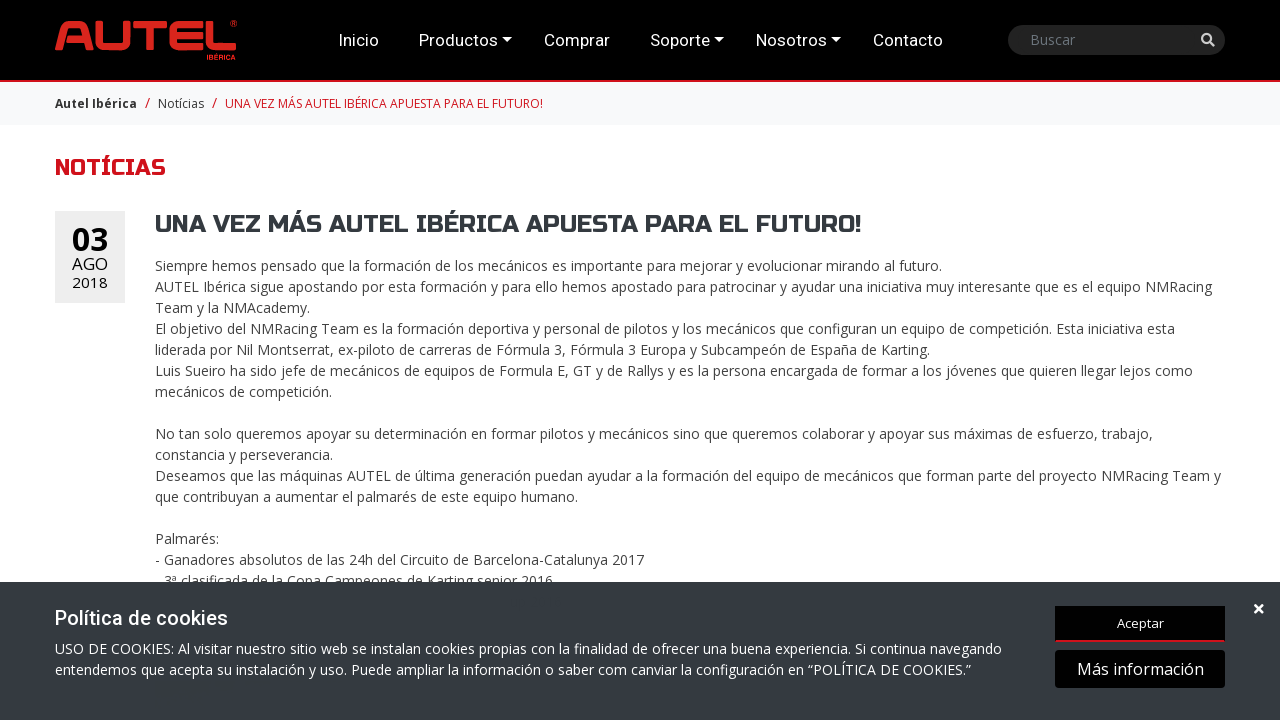

--- FILE ---
content_type: text/html; charset=UTF-8
request_url: https://auteliberica.es/es/noticias/info/una-vez-mas-autel-iberica-apuesta-para-el-futuro
body_size: 5691
content:
<!DOCTYPE html>
<html lang="es">
<head>
    <!-- Required meta tags -->
    <meta charset="utf-8">
    <meta name="viewport" content="width=device-width, initial-scale=1, shrink-to-fit=no">
    <title>UNA VEZ MÁS AUTEL IBÉRICA APUESTA PARA EL FUTURO! - auteliberica.es</title><meta name="description" content="Distribuidor oficial de productos AUTEL para España. No queremos ser una simple comercial de herramientas de diagnosis, ofrecemos servicio post-venta para que nuestros productos sean aprovechados al máximo en los talleres mecánicos que confían en nosotros - auteliberica.es" /><meta name="keywords" content="auteliberica.es" />    <meta name="author" content="entornweb.com"/>

    <!-- Jquery -->
    <script src="https://auteliberica.es/node_modules/jquery/dist/jquery.min.js"></script>

    <!-- Ajuntem tots els css dels compnents al bundle.css -->
    <!--<link rel="stylesheet" href="css/bundle.css">-->

    <link rel="icon" type="image/png" href="https://auteliberica.es/img/fav.png" sizes="16x16" />

    <!-- CSS Components -->
    <link rel="stylesheet" href="https://auteliberica.es/node_modules/animate.css/animate.min.css">
    <link rel="stylesheet" href="https://auteliberica.es/node_modules/bxslider/dist/jquery.bxslider.css">
    <link rel="stylesheet" href="https://auteliberica.es/node_modules/@fortawesome/fontawesome-free/css/all.css">
    <link rel="stylesheet" href="https://auteliberica.es/node_modules/@fancyapps/fancybox/dist/jquery.fancybox.min.css">
    <link rel="stylesheet" href="https://auteliberica.es/node_modules/superfish/dist/css/superfish.css">
    <link rel="stylesheet" href="https://auteliberica.es/node_modules/owl.carousel/dist/assets/owl.carousel.min.css">
    <link rel="stylesheet" href="https://auteliberica.es/node_modules/owl.carousel/dist/assets/owl.theme.default.min.css">
    <link rel="stylesheet" href="https://auteliberica.es/node_modules/bootstrap/dist/css/bootstrap.min.css">
    <link rel="stylesheet" href="https://auteliberica.es/node_modules/datatables/media/css/jquery.dataTables.min.css">
    <link rel="stylesheet" href="https://auteliberica.es/node_modules/datatables.net-bs4/css/dataTables.bootstrap4.min.css">

    <!-- Estils pròpis -->
    <link rel="stylesheet" href="https://auteliberica.es/css/components.css"/>
    <link rel="stylesheet" href="https://auteliberica.es/css/estil.css"/>
    <link rel="stylesheet" href="https://auteliberica.es/css/menu_responsive.css">
    <link rel="stylesheet" href="https://auteliberica.es/css/mediaqueries.css">

    <!-- Fonts -->
    <link href="https://fonts.googleapis.com/css?family=Open+Sans:400,600,700,800" rel="stylesheet">
    <link href="https://fonts.googleapis.com/css?family=Roboto:300,400,500,700" rel="stylesheet">
    <link href="https://fonts.googleapis.com/css2?family=Russo+One&display=swap" rel="stylesheet">

    <link href="https://fonts.googleapis.com/icon?family=Material+Icons" rel="stylesheet">
    <script>
        $(function () {
            var politica_cookies_acceptada = getCookie('politica_cookies_acceptada');
            if (politica_cookies_acceptada) {
                //Aquí aniria el codi de google analytics
                window.dataLayer = window.dataLayer || [];
                function gtag(){dataLayer.push(arguments);}
                gtag('js', new Date());
                gtag('config', 'UA-110403630-1');
            }
        });
    </script>
    <!-- Global site tag (gtag.js) - Google Analytics -->
    <script async src="https://www.googletagmanager.com/gtag/js?id=UA-110403630-1"></script>

</head>

<body class="d-flex flex-column" style="min-height: 100vh;">
<div id="top" class="d-md-flex w-100">

    <div class="container d-md-flex justify-content-center align-items-center">

        <!--<div class="d-none d-md-block border" id="box_logo"></div>-->
        <a href="https://auteliberica.es/es" id="logo" class="align-left d-flex align-items-center">
            <img src="https://auteliberica.es/svg/logo.svg" alt="auteliberica.es">
        </a>

        <div id="menu" >
            <div class="d-md-none">
                <div class="d-flex align-items-center justify-content-between align-content-center box_menu">
                    <a href="https://auteliberica.es/es" id="logo_small" class="ml-3">
                        <img src="https://auteliberica.es/svg/logo.svg" alt="auteliberica.es">
                    </a>
                    <a id="mobnav-btn" class="text-white d-inline-block mr-3 d-flex align-items-center">
                        <i class="fas fa-bars"></i>
                    </a>
                </div>
            </div>

            <ul class="sf-menu text-left w-100 d-md-flex justify-content-between d-md-none">
                <li ><a href="https://auteliberica.es/es/inicio" target="_self">Inicio</a></li><li  class="has-dropdown"><div class="mobnav-subarrow"><i class="fa fa-plus"></i></div><a 
     data-apartat="productes" class="link-full-width sf-with-ul"  
    href="https://auteliberica.es/es/productos" 
    target="_self">Productos</a><ul  class="d-md-none"><li  class="has-dropdown"><div class="mobnav-subarrow"><i class="fa fa-plus"></i></div><a href="https://auteliberica.es/es/productos/categoria/herramientas-diagnosis">Herramientas diagnosis</a><ul><li ><a href="https://auteliberica.es/es/productos/categoria/diagnosis-profesional">Diagnosis profesional</a></li><li ><a href="https://auteliberica.es/es/productos/categoria/lector-y-escaneres-de-codigos">Lector y escáneres de códigos</a></li></ul></li><li ><a href="https://auteliberica.es/es/productos/categoria/sistemas-tpms">Sistemas TPMS</a></li><li ><a href="https://auteliberica.es/es/productos/categoria/calibracion-adas">Calibración ADAS</a></li><li ><a href="https://auteliberica.es/es/productos/categoria/herramientas-baterias">Herramientas baterías</a></li><li ><a href="https://auteliberica.es/es/productos/categoria/comprobadores-de-baterias-alta-tension-hv">Comprobadores de baterías alta tensión (HV)</a></li><li  class="has-dropdown"><div class="mobnav-subarrow"><i class="fa fa-plus"></i></div><a href="https://auteliberica.es/es/productos/categoria/herramientas-especiales">Herramientas especiales</a><ul><li ><a href="https://auteliberica.es/es/productos/categoria/camaras-de-inspeccion">Cámaras de inspección</a></li><li ><a href="https://auteliberica.es/es/productos/categoria/multimetros">Multímetros</a></li><li ><a href="https://auteliberica.es/es/productos/categoria/osciloscopios">Osciloscopios</a></li></ul></li><li ><a href="https://auteliberica.es/es/productos/categoria/programacion-llaves">Programación Llaves</a></li><li ><a href="https://auteliberica.es/es/productos/categoria/cargadores-ev">Cargadores EV</a></li></ul></li><li ><a  href="https://auteliberica.es/es/comprar" target="_self">Comprar</a></li><li  class="has-dropdown"><div class="mobnav-subarrow"><i class="fa fa-plus"></i></div><a href="#" class="link_buit" onclick="addEventListener(event.preventDefault());">Soporte</a><ul><li ><a  href="https://auteliberica.es/es/telediagnosis" target="_self">Telediagnosis</a></li><li  class="has-dropdown"><a 
     class=""  
    href="https://auteliberica.es/es/videos" 
    target="_self">Vídeos</a></li><li ><a  href="https://auteliberica.es/es/caudalimetro" target="_self">Caudalímetro</a></li><li ><a  href="https://auteliberica.es/es/manuales-de-usuario" target="_self">Manuales de usuario</a></li><li ><a  href="https://auteliberica.es/es/fichas-tecnicas" target="_self">Fichas técnicas</a></li><li ><a  href="https://auteliberica.es/es/condiciones-de-uso" target="_self">Condiciones de uso</a></li><li ><a  href="https://auteliberica.es/es/soporte-tecnico" target="_self">Soporte técnico</a></li><li ><a  href="https://auteliberica.es/es/procedimientos-autel" target="_self">Procedimientos AUTEL</a></li><li ><a  href="https://auteliberica.es/es/dos-aos-de-garantia" target="_self">Dos años de Garantía</a></li><li ><a href="http://www.wikiobd.co.uk/manufacturers.php?pt=1" target="_blank">Localizador OBD</a></li></ul></li><ul><li ><a  href="https://auteliberica.es/es/telediagnosis" target="_self">Telediagnosis</a></li><li  class="has-dropdown"><a 
     class=""  
    href="https://auteliberica.es/es/videos" 
    target="_self">Vídeos</a></li><li ><a  href="https://auteliberica.es/es/caudalimetro" target="_self">Caudalímetro</a></li><li ><a  href="https://auteliberica.es/es/manuales-de-usuario" target="_self">Manuales de usuario</a></li><li ><a  href="https://auteliberica.es/es/fichas-tecnicas" target="_self">Fichas técnicas</a></li><li ><a  href="https://auteliberica.es/es/condiciones-de-uso" target="_self">Condiciones de uso</a></li><li ><a  href="https://auteliberica.es/es/soporte-tecnico" target="_self">Soporte técnico</a></li><li ><a  href="https://auteliberica.es/es/procedimientos-autel" target="_self">Procedimientos AUTEL</a></li><li ><a  href="https://auteliberica.es/es/dos-aos-de-garantia" target="_self">Dos años de Garantía</a></li><li ><a href="http://www.wikiobd.co.uk/manufacturers.php?pt=1" target="_blank">Localizador OBD</a></li></ul><li  class="has-dropdown"><div class="mobnav-subarrow"><i class="fa fa-plus"></i></div><a href="#" class="link_buit" onclick="addEventListener(event.preventDefault());">Nosotros</a><ul><li ><a  href="https://auteliberica.es/es/acerca-de" target="_self">Acerca de</a></li><li ><a 
     class=" selected"  
    href="https://auteliberica.es/es/noticias" 
    target="_self">Notícias</a></li><li ><a  href="https://auteliberica.es/es/ditribuidores" target="_self">Ditribuidores</a></li></ul></li><ul><li ><a  href="https://auteliberica.es/es/acerca-de" target="_self">Acerca de</a></li><li ><a 
     class=" selected"  
    href="https://auteliberica.es/es/noticias" 
    target="_self">Notícias</a></li><li ><a  href="https://auteliberica.es/es/ditribuidores" target="_self">Ditribuidores</a></li></ul><li ><a  href="https://auteliberica.es/es/contacto" target="_self">Contacto</a></li>            </ul>

            <div data-apartat="productes" class="submenu-full-width collapse"><div class="d-none d-md-flex justify-content-center"><div class="item"><a href="https://auteliberica.es/es/productos/categoria/herramientas-diagnosis" class="link-img"><img src="https://auteliberica.es/uploads/ico-herramientas-diagnosis.svg" /></a><h4><a href="https://auteliberica.es/es/productos/categoria/herramientas-diagnosis">Herramientas diagnosis</a></h4><ul style="color:#D0111B;"><li ><a href="https://auteliberica.es/es/productos/categoria/diagnosis-profesional">Diagnosis profesional</a></li><li ><a href="https://auteliberica.es/es/productos/categoria/lector-y-escaneres-de-codigos">Lector y escáneres de códigos</a></li></ul></div><div class="item"><a href="https://auteliberica.es/es/productos/categoria/sistemas-tpms" class="link-img"><img src="https://auteliberica.es/uploads/ico-sistemas-tpms.svg" /></a><h4><a href="https://auteliberica.es/es/productos/categoria/sistemas-tpms">Sistemas TPMS</a></h4></div><div class="item"><a href="https://auteliberica.es/es/productos/categoria/calibracion-adas" class="link-img"><img src="https://auteliberica.es/uploads/ico-calibracions-ADAS.svg" /></a><h4><a href="https://auteliberica.es/es/productos/categoria/calibracion-adas">Calibración ADAS</a></h4></div><div class="item"><a href="https://auteliberica.es/es/productos/categoria/herramientas-baterias" class="link-img"><img src="https://auteliberica.es/uploads/icona_Comprobador_baterias.svg" /></a><h4><a href="https://auteliberica.es/es/productos/categoria/herramientas-baterias">Herramientas baterías</a></h4></div><div class="item"><a href="https://auteliberica.es/es/productos/categoria/comprobadores-de-baterias-alta-tension-hv" class="link-img"><img src="https://auteliberica.es/uploads/comprovadores-de-bat-hv-autel-iberica-v2.svg" /></a><h4><a href="https://auteliberica.es/es/productos/categoria/comprobadores-de-baterias-alta-tension-hv">Comprobadores de baterías alta tensión (HV)</a></h4></div><div class="item"><a href="https://auteliberica.es/es/productos/categoria/herramientas-especiales" class="link-img"><img src="https://auteliberica.es/uploads/ico-herramientas-especiales.svg" /></a><h4><a href="https://auteliberica.es/es/productos/categoria/herramientas-especiales">Herramientas especiales</a></h4><ul style="color:#D0111B;"><li ><a href="https://auteliberica.es/es/productos/categoria/camaras-de-inspeccion">Cámaras de inspección</a></li><li ><a href="https://auteliberica.es/es/productos/categoria/multimetros">Multímetros</a></li><li ><a href="https://auteliberica.es/es/productos/categoria/osciloscopios">Osciloscopios</a></li></ul></div><div class="item"><a href="https://auteliberica.es/es/productos/categoria/programacion-llaves" class="link-img"><img src="https://auteliberica.es/uploads/ico-programacion-llaves.svg" /></a><h4><a href="https://auteliberica.es/es/productos/categoria/programacion-llaves">Programación Llaves</a></h4></div><div class="item"><a href="https://auteliberica.es/es/productos/categoria/cargadores-ev" class="link-img"><img src="https://auteliberica.es/uploads/icona_EV_chargers_v02.svg" /></a><h4><a href="https://auteliberica.es/es/productos/categoria/cargadores-ev">Cargadores EV</a></h4></div></div></div>
        </div>

        <div class="bg-linia-cercador">

            <div class="info_top d-flex align-items-center">
                <form action="https://auteliberica.es/es/cercador/index" class="form-inline" method="post"
                      id="cercar">
                    <i class="fas fa-search"></i>
                    <input type="text" class="form-control" placeholder="Buscar" name="paraula">
                </form>
            </div>

            <!--<div class="d-flex flex-md-column justify-content-between info_top py-2">
                <div class="d-md-flex justify-content-md-end">
                    <ul class="idiomes ml-md-4">
                                                                    </ul>
                </div>
            </div>-->
        </div>

<!--        <div class="d-none d-md-block enter-on-scroll">
            <form action="/cercador/index" class="form-inline" method="post" id="cercar">
                <i class="fas fa-search"></i>
                <input type="text" class="form-control" placeholder="" name="paraula">
            </form>
        </div>-->

    </div>

</div>



<div id="cos" class="wow fadeIn">

    <!-- spinner -->
    <div class="spinner">
        <div class="box_spinner">
            <div class="spinner-grow" role="status">
                <span class="sr-only">Loading...</span>
            </div>
            <div class="spinner-grow" role="status">
                <span class="sr-only">Loading...</span>
            </div>
            <div class="spinner-grow" role="status">
                <span class="sr-only">Loading...</span>
            </div>
        </div>
    </div>

    
<div class="bg-light">
    <div class="container">
        <ol class="breadcrumb"><li class="breadcrumb-item"><a href="https://auteliberica.es/es">Autel Ibérica</a></li><li class="breadcrumb-item"><a href="https://auteliberica.es/es/noticias">Notícias</a></li><li class="breadcrumb-item"><a href="https://auteliberica.es/es/noticias/info/una-vez-mas-autel-iberica-apuesta-para-el-futuro">UNA VEZ MÁS AUTEL IBÉRICA APUESTA PARA EL FUTURO!</a></li></ol>    </div>
</div>

<div class="jumbotron">
    <div class="container text-left wow fadeInLeft">
        <h1>Notícias</h1>
    </div>
</div>


<div id="contingut">

        
            <div class="container">
    <div class="noticia mb-5 d-flex">

                    <div class="col-data">
                <div class="data_box">
                    <span class="dia">03</span>
                    <span class="mes">ago</span>
                    <span class="any">2018</span>
                </div>
            </div>
        
        <div class="w-100">
            <h4 class="mb-3 beauty text-dark">UNA VEZ MÁS AUTEL IBÉRICA APUESTA PARA EL FUTURO!</h4>
            <p>Siempre hemos pensado que la formación de los mecánicos es importante para mejorar y evolucionar mirando al futuro.<br />
AUTEL Ibérica sigue apostando por esta formación y para ello hemos apostado para patrocinar y ayudar una iniciativa muy interesante que es el equipo NMRacing Team y la NMAcademy.</p>
            <p>El objetivo del NMRacing Team es la formación deportiva y personal de pilotos y los mecánicos que configuran un equipo de competición. Esta iniciativa esta liderada por Nil Montserrat, ex-piloto de carreras de Fórmula 3, Fórmula 3 Europa y Subcampeón de España de Karting.<br />
Luis Sueiro ha sido jefe de mecánicos de equipos de Formula E, GT y de Rallys y es la persona encargada de formar a los jóvenes que quieren llegar lejos como mecánicos de competición.<br />
 
<p>No tan solo queremos apoyar su determinación en formar pilotos y mecánicos sino que queremos colaborar y apoyar sus máximas de esfuerzo, trabajo, constancia y perseverancia.<br />
Deseamos que las máquinas AUTEL de última generación puedan ayudar a la formación del equipo de mecánicos que forman parte del proyecto NMRacing Team y que contribuyan a aumentar el palmarés de este equipo humano.</p>

<p> </p>

<p>Palmarés:</p>

<p>- Ganadores absolutos de las 24h del Circuito de Barcelona-Catalunya 2017</p>

<p>- 3ª clasificada de la Copa Campeones de Karting senior 2016</p>

<p>- 3º en el Campeonato de España de Resistencia Clio Cup 2016</p>

<p>- Campeones de España de Resistencia GT4 2016</p>

<ul>
</ul>
</p>

            
    
            
                            <div class="row mt-5">
                                            <div class="mes_img col-md-4 mb-3">
                            <div class="text-center">
                                                                <a title="0"
                                   href="/cache/450x450-NMRacing_Team_2.jpg" data-fancybox="group"                                   data-caption="0">
                                                                            <img class="img-fluid" alt="0"
                                             title="0"
                                             src="/cache/450x450-NMRacing_Team_2.jpg"/>
                                                                    </a>
                                <p class="mb-3"></p>
                            </div>
                        </div>
                                    </div>
            
            

        </div>

    </div>
</div>



        

</div>

</div>


<div id="footer" class="mt-auto">
    <div class="container pb-4">
        <div class="d-md-flex flex-wrap w-100">
                            <div class="column" style="width:50%;">
                                            <h4>AUTEL Ibérica</h4>
                                            
<div>
    Copyright © Autel Ibérica<br />
<br />
<span style="color:#d0111b;"><a href="http://www.4kvideo.tv" target="_blank">Web by 4kvideo.tv</a></span></div>
                                    </div>
                            <div class="column" style="width:25%;">
                                            <h4></h4>
                                                <p><a href="https://auteliberica.es/es/condiciones-de-uso">Condiciones de Uso</a></p>
                                                <p><a href="https://auteliberica.es/es/politica-de-privacidad">Política de privacidad</a></p>
                                            
<a href="/es/politica_cookies" target="_self">
    
        Política de Cookies
    </a>

                                    </div>
                            <div class="column" style="width:25%;">
                                            <h4></h4>
                                            
<a href="https://www.facebook.com/AutelIberica" target="_blank">
    
        <i class="fab fa-facebook"></i>
    </a>

                                            
<a href="https://twitter.com/Auteliberica" target="_blank">
    
        <i class="fab fa-twitter"></i>
    </a>

                                            
<a href="https://www.instagram.com/auteliberica.es/" target="_blank">
    
        <i class="fab fa-instagram"></i>
    </a>

                                            
<a href="https://www.youtube.com/user/auteliberica" target="_blank">
    
        <i class="fab fa-youtube"></i>
    </a>

                                            
<a href="https://www.linkedin.com/company/autel-iberica/" target="_blank">
    
        <i class="fab fa-linkedin"></i>
    </a>

                                    </div>
                    </div>
    </div>
</div>

<div href="#" class="back-to-top"><i class="fa fa-angle-up"></i></div>

<!-- Mostrem una pàgina splash si en tenim -->

<!-- jQuery first, then Popper.js, then Bootstrap JS -->
<script src="https://auteliberica.es/node_modules/popper.js/dist/umd/popper.min.js"></script>
<script src="https://auteliberica.es/node_modules/bootstrap/dist/js/bootstrap.min.js"></script>

<script src="https://auteliberica.es/node_modules/fitvids/dist/fitvids.min.js"></script>
<script src="https://auteliberica.es/node_modules/bxslider/dist/jquery.bxslider.min.js"></script>
<script src="https://auteliberica.es/node_modules/@fancyapps/fancybox/dist/jquery.fancybox.min.js"></script>

<script src="https://auteliberica.es/node_modules/superfish/dist/js/superfish.min.js"></script>
<script src="https://auteliberica.es/node_modules/wowjs/dist/wow.min.js"></script>
<script>
    new WOW().init();
</script>
<script src="https://auteliberica.es/node_modules/owl.carousel/dist/owl.carousel.min.js"></script>

<!-- Ionicicons -->
<script src="https://unpkg.com/ionicons@5.0.0/dist/ionicons.js"></script>

<!-- Ajuntem tots els js dels components al bundle.js -->
<!--<script src="js/bundle.js"></script>-->

<script src="https://auteliberica.es/js/page.js"></script>
<script src="https://auteliberica.es/sitemap/ew-sitemap-generator.js"></script>
<script>
    // ********** Política de cookies ************/
    // funcions per les cookies (politica de cookies)
    function setCookie(key, value) {
        var expires = new Date();
        expires.setYear(expires.getFullYear() + 1); // caduca en 1 any
        /*expires.setTime(expires.getTime() + 1000*36000); // caduca en 1 dia */
        document.cookie = key + '=' + value +';path=/'+ ';expires=' + expires.toUTCString();
    }

    function getCookie(key) {
        var keyValue = document.cookie.match('(^|;) ?' + key + '=([^;]*)(;|$)');
        return keyValue ? keyValue[2] : null;
    }

</script>

<!--Per la llei de cookies-->
    <script type="text/javascript">
        /********* Avís cookies *******/
            
            //Fem el json_encode per escapar caràcters que no li agrada al javascript
        var text = "USO DE COOKIES: Al visitar nuestro sitio web se instalan cookies propias con la finalidad de ofrecer una buena experiencia. Si continua navegando entendemos que acepta su instalaci\u00f3n y uso. Puede ampliar la informaci\u00f3n o saber com canviar la configuraci\u00f3n en \u201cPOL\u00cdTICA DE COOKIES.\u201d"
                $("body").prepend('<div class=\"msgcookie animated fadeInUp fixed-bottom w-100 bg-dark pt-2 pb-2\">'+
                    '<a href="#" class="tancar position-absolute text-white" title="Cerrar y aceptar" style="top:1rem;right:1rem;z-index:100;"><i class="fa fa-times"></i></a>'+
                    '<div class="container text-white pt-3 pb-3">'+
                    '<div class="row"><div class="col-sm-10">'+
                    '<h5 class="mb-2">Política de cookies</h5>'+
                    '<p class="mb-2">'+text+'</p></div>'+
                    '<div class="col-sm-2">'+
                    '<button class="btn btn-primary d-block mes_info acceptar_cookies mb-2 d-block w-100">Aceptar</button>'+
                    '<a href="https://auteliberica.es/es/politica_cookies" class="btn text-white d-block mes_info mb-2 w-100" style="background:#000">Más información</a>'+
                    '</div></div></div>');

        $("body").on("click", ".tancar", function(e) {
            e.preventDefault();
            $(".msgcookie").fadeOut();
        });

        $('.acceptar_cookies').on("click", function(e) {
            e.preventDefault();
            setCookie('politica_cookies_acceptada',true);
            $(".msgcookie").fadeOut();
            $('#ModalCookies').modal('hide');
        });
            </script>

</body>
</html>


--- FILE ---
content_type: text/css
request_url: https://auteliberica.es/css/components.css
body_size: 1832
content:
/** Slide **/
.bx-wrapper{box-shadow:none;padding:0;border:none;margin-bottom: 0; background-color: transparent;}
#slide .bx-wrapper .bx-default-pager{position: absolute;bottom: 10px;left: 0;width: 100% !important;display: flex;justify-content: center;}
#slide .bx-wrapper .bx-pager-item{text-align: center;}
#slide .bx-wrapper .bx-pager.bx-default-pager a{background:#fff;}
#slide .bx-wrapper .bx-pager.bx-default-pager a.active{background:#333;}
.bx-wrapper .bx-controls-direction a{z-index:99;}

/** effectes hover **/
.effect_hover .hover{display: block;text-decoration: none;position: relative;overflow: hidden;}
.effect_hover .hidden{background:rgba(0,0,0,0.5);position: absolute;z-index:10;transition: 0.3s all;overflow: hidden;width: 100%;height:100%;opacity: 0;}
.effect_hover .topBottom{height:100%;top:-100%;left:0;}
.effect_hover .leftRight{height:100%;left:-100%;width:100%;}
.effect_hover .rightLeft{height:100%;right:-100%;width:100%;}
.effect_hover .bottomTop{height:100%;bottom:-100%;left:0;}

.effect_hover .hidden .text{display: flex;flex-direction: column;text-align: center;justify-content: center;height: 100% !important;color:#fff;padding:20px;}
.effect_hover .hidden .text h4{color:#fff !important;}
.effect_hover .hover:hover .hidden{opacity:1;}
.effect_hover .hover:hover .topBottom{top:0;}
.effect_hover .hover:hover .leftRight{left:0;}
.effect_hover .hover:hover .rightLeft{right:0;}
.effect_hover .hover:hover .bottomTop{bottom:0;}
.effect_hover .invertit .hidden{opacity:1;}
.effect_hover .invertit .topBottom{top:0;}
.effect_hover .invertit .leftRight{left:0;}
.effect_hover .invertit .rightLeft{right:0;}
.effect_hover .invertit .bottomTop{bottom:0;}
.effect_hover .invertit:hover .hidden{opacity:1;}
.effect_hover .invertit:hover .topBottom{top:100%;}
.effect_hover .invertit:hover .leftRight{left:100%;}
.effect_hover .invertit:hover .rightLeft{right:100%;}
.effect_hover .invertit:hover .bottomTop{bottom:100%;}
.effect_hover h4{font-size:20px;font-weight: bold;margin-bottom:10px;}
.effect_hover p{font-size:15px;font-weight: normal;}

/** Destacats portada */
.destacats .icona{font-size: 90px;text-align: center;padding:30px 0 0 0;color:#D0111B;}

/** Mostrar la data triangle en notícies portada **/
.data_triangle{font-size:13px;color:#222;position: absolute;top:0;left:0;width:110px;height:110px;padding:5px 10px;background: linear-gradient(135deg, #D0111B 50%, transparent 50%);}
.data_triangle span{display: block;font-weight: bold;color: #fff;}
.data_triangle span.dia{font-size: 25px;line-height: 28px;}
.data_triangle span.mes{font-size: 14px;text-transform: uppercase;line-height: 16px;}
.data_triangle span.any{font-size: 12px;font-weight: normal;}

/** paginador **/
.page-item.active .page-link{background: #D0111B;border:1px solid #D0111B;}
.page-item.active{color:#fff !important;}
.page-link{color:#424242;}
.page-link:hover{color:#D0111B;}

/** fletxa en moviment **/
#fletxa_moviment{position:absolute;width:60px;height:60px;left:50%;margin-left:-30px;text-align:center;z-index:10;font-size: 60px;color:#fff;display: none;
    animation: MoveUpDown 3s linear infinite;
    bottom:200px;
}
#fletxa_moviment svg{width:90%;}
/*#fletxa_moviment svg:last-child{margin-top:-140px;}*/

@keyframes MoveUpDown {
    0% {
        bottom: 60px;
    }
    50% {
        bottom: 40px;
    }
    100% {
        bottom: 60px;
    }
}

/** fletxa tornar al principi **/
.back-to-top {
    position: fixed;
    overflow:hidden;
    bottom: 2em;
    right: 2em;
    text-decoration: none;
    color: #fff;
    width: 50px;
    height: 50px;
    background-color: rgba(255, 255, 255, 0.8);
    border-radius: 100%;
    text-align: center;
    cursor:pointer;
    display: none;
    z-index:1000;
}
.back-to-top i{display:block;line-height:45px;margin:0 auto;font-size:40px;color: #000;}

/** owl carousel **/
.owl-carousel button{background:none !important;}
.owl-carousel button.owl-prev{position:absolute;top: 50%;transform: translateY(-25%);left:-40px;z-index:10000;font-size: 40px;}
.owl-carousel button.owl-next{position:absolute;top: 50%;transform: translateY(-25%);right:-40px;z-index:10000;font-size: 40px;}
.owl-carousel button{padding:0;margin:0;}
.owl-carousel .owl-theme .owl-nav [class*=owl-]:hover{background:none;}
/*.owl-carousel button i{font-size:50px;line-height:30px !important;margin:0;padding:0;}*/
.owl-carousel button i{font-size: 38px;}
.owl-carousel button:hover i{color:#D0111B;}

/** cercador **/
#cercar{padding:1px 30px 1px 10px;background: #222;position: relative;border-radius: 30px;width: 100%;}
#cercar input{border-radius:30px;width: 100%;}
#cercar i{position: absolute;right:10px;color:#ccc;}
#cercar input[type="text"]{height: 28px;line-height: 28px;border: none;font-size: 14px;background: #222;color: #fff;}
#cercar input[type="text"]:focus,
#cercar input[type="text"]:active,
#cercar input[type="text"]:hover,
#cercar input[type="text"]:active
{
    outline:0px !important;
    -webkit-appearance:none;
    box-shadow:none !important;
}


/* Data en format "cube" */
.col-data{min-width: 70px;margin-right: 30px;}
.data_box{position: relative;overflow: hidden;clear: both;text-align: center;background:#EEEEEE;padding:10px 0;height: auto !important;}
.data_box span{position: relative;clear: bottom;text-align: center;display: block;color: #000;}
.data_box span.dia{font-size: 32px;font-weight: bold;line-height: 35px;}
.data_box span.mes{text-transform: uppercase;line-height: 15px;font-size: 17px;}
.data_box span.any{font-size: 15px;}

/* Per la lliure "parallax" */
.parallax-window {
    min-height: 400px;
    background: transparent;
}
.parallax-text{padding:40px;}
#nose2_parallax .grid-item{margin-bottom: 0 !important;}

/* Estil bàsic per la bona visualització de les lliures */
#lliures h4{margin-bottom: 10px;}
#lliures table{border:none;}
#lliures ul{margin-top:20px;}
#lliures .icon {width:100%;position: relative;}
#lliures .icon i{font-size: 130px;}
#lliures .grid-item{margin-bottom: 40px;}
#lliures img{margin-bottom: 20px;}
#lliures .fluid-width-video-wrapper{margin-bottom: 20px;}
.bx-wrapper .bx-controls-auto, .bx-wrapper .bx-pager{bottom:-20px;}


--- FILE ---
content_type: text/css
request_url: https://auteliberica.es/css/estil.css
body_size: 1714
content:
html,
body {
  width: 100%;
  position: relative;
  margin: 0;
  padding: 0;
}
body {
  font-family: "Open Sans", sans-serif;
  font-size: 14px;
  color: #424242;
}

h1,
h2,
h3,
h4,
h5 {
  margin: 0;
  padding: 0;
  font-family: "Roboto", sans-serif;
}
ul,
p {
  margin: 0;
  padding: 0;
}
.wow {
  visibility: hidden;
}

.text-primary {
  color: #d0111b !important;
}
.beauty {
  font-family: "Russo One", sans-serif;
}

h4.titol {
  font-family: "Russo One", sans-serif;
  text-transform: uppercase;
  letter-spacing: 1px;
  color: #000;
  position: relative;
}
h4.titol span {
  background: #fff;
  padding: 0 20px;
}
h4.titol span.linia {
  background: none;
  padding: 0;
  height: 2px;
  border-top: 1px solid #d0111b;
  position: absolute;
  top: 50%;
  left: 0;
  width: 100%;
  z-index: -1;
}

a {
  color: #d0111b;
  text-decoration: none;
}
#menu a {
  text-decoration: none;
}

/** Top **/
#top {
  background: #000;
  color: #fff;
  z-index: 999;
  position: fixed;
  top: 0;
  left: 0;
  width: 100%;
  transition: 0.3s all;
}
#top .container {
  position: relative;
}
#top #logo {
  position: absolute;
  left: 15px;
}
#top #logo h1 {
  transition: 0.3s all;
}
#top .xxss a {
  margin-left: 4px;
  display: inline-block;
  width: 26px;
  height: 26px;
  border-radius: 100%;
  background: #222;
  text-align: center;
  transition: 0.3s all;
}
#top .xxss a:hover {
  background: #d0111b;
}
#top .xxss i {
  color: #fff;
  display: inline-block;
  line-height: 27px;
}

#cos {
  overflow: hidden;
  clear: both;
  min-height: 300px;
  position: relative;
  padding-bottom: 40px;
}
#cos ul {
  margin: 0 0 0 40px;
  padding: 0;
}

.jumbotron {
  /*background-image: linear-gradient(to bottom, #D8DDE6 0%, white 100%);*/
  background: #fff;
  padding: 30px 0;
  border-radius: 0;
  border: none;
  margin: 0;
  text-align: center;
}
.jumbotron h1 {
  color: #d0111b;
  font-size: 22px;
  margin: 0;
  font-weight: 300;
  font-family: "Russo One", sans-serif;
  text-transform: uppercase;
}
.jumbotron h2 {
  color: #222;
  font-size: 15px;
  margin: 0;
  text-transform: uppercase;
  font-weight: 500;
}
.jumbotron div img {
  height: 40px;
  margin-right: 10px;
}

#footer {
  background: #222;
  padding: 40px 0;
  color: #fff;
}
#footer p {
  margin: 0;
  padding: 0;
}
#footer p a {
  color: inherit;
  text-decoration: none;
}
#footer a:hover {
  text-decoration: underline;
  color: inherit;
}
#footer a i {
  color: #fff;
  font-size: 30px;
}
#footer h4 {
  font-size: 18px;
}
#footer a {
  margin-right: 10px;
}

.idiomes {
  float: right;
  list-style: none;
  margin-top: 2px;
}
.idiomes li {
  float: left;
  display: inline;
  margin: 0 3px;
}
.idiomes li a {
  color: #ccc;
  display: inline-block;
  padding: 0 3px;
  text-decoration: none;
}
.idiomes li a.selected {
  font-weight: bold;
  color: #fff;
}

.destacats .card {
  background: none;
  text-align: center;
}
.destacats .card h5 {
  color: #d0111b;
  font-family: "Russo One", sans-serif;
  font-size: 20px;
  font-weight: normal;
  margin-bottom: 0;
}
.destacats .card img {
  transition: 0.3s all;
  width: 85%;
  margin: 0 auto;
}
.destacats .card a:hover img {
  transform: scale(1.1);
}

.bg-primary {
  background: #d0111b !important;
  border-color: #d0111b;
  color: #fff !important;
}
a.bg-primary:focus,
a.bg-primary:hover,
button.bg-primary:focus,
button.bg-primary:hover {
  background-color: rgba(138, 11, 18, 1) !important;
  border-color: #8a0b12 !important;
  color: #fff !important;
}

.btn-primary {
  border-radius: 0;
  background: #000;
  border: 1px solid #000;
  padding: 7px 30px;
  border-bottom: 2px solid #d0111b;
  font-size: 13px;
}
.btn-primary:hover {
  background: #d0111b;
  border-color: #d0111b;
}

.card h5 {
  color: #d0111b;
}
.card h5 a {
  color: inherit;
  text-decoration: none;
}
.card h5 .btn {
  width: auto;
}

.accessoris .linia:nth-child(odd) {
}
.accessoris .linia div {
  width: 32.5%;
  margin: 0.5%;
  padding: 7px;
  background: #eceff1;
}
.accessoris .linia div i {
  color: #d0111b;
}

.mosaic .hover img {
  transition: 0.3s all;
  padding: 5px;
}
.mosaic .hover:hover img {
  transform: scale(1.1);
}
.mosaic .hover:hover img {
  transform: scale(1.1);
}
.mosaic .hover:hover .btn-primary {
  background: #d0111b;
  border-color: #d0111b;
}
.mosaic img.img-svg {
  height: 120px;
  display: block;
  margin: 0 auto;
  padding: 10px;
  margin-top: 20px;
}
.mosaic h3 a {
  color: #d0111b;
  text-decoration: none;
}

.spinner {
  position: absolute;
  height: 100%;
  width: 100%;
  z-index: 101;
  background: #fff;
  display: none !important;
}
.box_spinner {
  display: flex;
  height: calc(100vh - 200px);
  align-items: center;
  justify-content: center;
}
.box_spinner .spinner-border {
  color: #d0111b;
  width: 4rem;
  height: 4rem;
}
.box_spinner .spinner-grow {
  color: #d0111b;
}

.breadcrumb {
  background: none;
  border-radius: 0;
  margin: 0;
  padding-left: 0;
  padding-right: 0;
  color: #000;
}
.breadcrumb li a {
  color: #333;
  font-size: 12px;
  text-decoration: none;
}
.breadcrumb li a:hover {
  color: #d0111b;
}
.breadcrumb li:first-child a {
  font-weight: bold;
}
.breadcrumb li:last-child a {
  color: #d0111b;
}
.breadcrumb-item + .breadcrumb-item::before {
  color: #d0111b;
}

.nav-pills .nav-link {
  background: #000;
  color: #fff;
  margin: 0 4px;
  transition: 0.3s all;
}
.nav-pills .nav-link:not(.active):hover {
  background: #333;
}
.nav-pills .nav-link.active {
  background: #d0111b;
}

.table-documents .file i {
  font-size: 22px;
}
.table-documents td {
  vertical-align: middle;
}

#slide {
  color: #fff;
}
#slide h1,
h2,
h3,
h4,
h5,
h6 {
  margin-bottom: 10px;
}
#slide .btn {
  margin-top: 20px;
  background: #d0111b;
  border-radius: 4px;
  border: 1px solid #d0111b;
  font-size: 15px;
}

#lliures h4 {
  font-family: "Russo One", sans-serif;
  color: #000;
}
#lliures .panel {
  margin-bottom: 50px;
}

.no-wrap {
  white-space: nowrap;
}

h4 a:hover {
  color: #d0111b;
  text-decoration: none;
}

hr.text-primary {
  border-color: #d0111b;
}

.mosaic-categories {
  display: grid;
  grid-template-columns: repeat(auto-fit, minmax(250px, 1fr));
  justify-content: center;
  gap: 1rem;
}


--- FILE ---
content_type: text/css
request_url: https://auteliberica.es/css/menu_responsive.css
body_size: 1602
content:
@media only screen and (max-width: 768px) {
  #box_menu {
    z-index: 10000;
  }
  #menu {
    position: fixed;
    top: 0;
    left: 0;
    width: 100%;
    z-index: 100000;
    margin: 0;
    overflow: auto;
    max-height: 100%;
    background: #000;
  }
  #menu .into_box {
    margin: 0;
    padding: 0;
  }
  #menu .sf-menu ul {
    box-shadow: none;
    display: block;
    width: 100%;
  }
  #menu li {
    background: none !important;
    color: #fff;
  }
  #menu .sf-menu a {
    border-top: none;
    border-left: none;
    margin: 0;
    padding: 10px 15px;
    border-bottom: 1px solid rgba(0, 0, 0, 0.15);
    color: #fff;
    font-weight: 600;
    font-size: 15px;
    line-height: 24px;
  }
  #menu .sf-menu a:hover {
    background: none !important;
  }
  #menu li li {
    background: rgba(0, 0, 0, 0.15);
  }

  #menu .sf-menu li {
    white-space: normal;
  }
  #menu .sf-menu li a {
    padding-left: 20px;
    position: relative;
  }
  #menu .sf-menu li li a {
    padding-left: 40px;
  }
  #menu .sf-menu li li li a {
    padding-left: 60px;
  }

  h1.titol_nav {
    font-size: 20px;
    line-height: 66px;
    font-weight: 700;
    margin: 0;
    padding: 0;
    color: #fff;
    margin: 0 20px;
  }

  .btn_cercar {
    float: right;
    font-size: 20px;
    color: #fff;
  }
  .btn_cercar a {
    color: #fff;
  }

  #mobnav-btn {
    float: right;
    display: block;
    width: auto;
    cursor: pointer;
    margin-right: 0 !important;
    padding: 18px;
  }
  #mobnav-btn i {
    font-size: 24px;
    color: #fff;
  }
  #mobnav-btn .fa-stack {
    color: #fff;
  }
  .mobnav-subarrow {
    position: absolute;
    top: 0;
    right: 0;
    cursor: pointer;
    z-index: 10000000;
    font-size: 20px;
    padding: 0 15px;
    line-height: 44px;
    background: rgba(0, 0, 0, 0.15);
  }
  .mobnav-subarrow i {
    color: #fff;
  }
  .sf-menu {
    width: 100% !important;
    display: none;
    margin: 0;
  }
  .sf-menu.xactive {
    display: block !important;
  }
  .sf-menu li {
    float: none !important;
    display: block !important;
    width: 100% !important;
  }
  .sf-menu li a {
    float: none !important;
  }
  .sf-menu ul {
    position: static !important;
    display: none !important;
  }
  .xpopdrop > ul {
    display: block !important;
  }

  /* Amaguem les fletxes per defecte */
  .sf-arrows .sf-with-ul:after {
    content: none;
  }
}

@media only screen and (min-width: 769px) {
  #menu .sf-menu {
    margin: 0;
  }
  #topbar-menu {
    position: relative;
  }
  #mobnav-btn,
  .titol_nav,
  .mobnav-subarrow {
    display: none;
  }

  .sf-menu li {
    white-space: normal;
    *white-space: normal; /* ...unless you support IE7 (let it wrap) */
    -webkit-transition: background 0.2s;
    transition: background 0.2s;
    background: transparent;
  }
  .sf-menu ul {
    box-shadow: none;
  }
  .sf-menu ul li {
    background: transparent !important;
  }
  /*.sf-menu li:hover, .sf-menu li.sfHover{background: #383838 !important;color:#fff;}*/
  .sf-menu li.sfHover a {
    color: #d0111b !important;
  }
  .sf-menu li li a {
    margin: 0;
    border-top: none;
  }
  /*#menu li ul{width: 220px;}*/
  #menu ul li.last a {
    border: none;
  }
  #menu a {
    font-family: "Roboto", sans-serif;
    padding: 0 20px;
    font-size: 17px;
    font-weight: 400;
    white-space: nowrap;
    color: #fff;
    margin: 0;
    border-left: none;
    border-top: none;
    line-height: 100%;
  }
  #menu a.sf-with-ul {
    padding-right: 30px;
  }

  #menu li > a.has-dropdown {
    padding: 3px 20px !important;
  }
  #menu a.selected {
    color: #ffccbc !important;
  }
  #menu a.selected:after {
    border-top-color: #ffccbc;
  }

  /* arrows */
  #menu li.sfHover > a {
    color: #ffccbc !important;
  }
  #menu li.sfHover a.sf-with-ul:after {
    border-top-color: #ffccbc;
  }
  #menu li.sfHover li a.sf-with-ul:after {
    border-top-color: transparent;
  }
  .sf-arrows > li > .sf-with-ul:focus:after,
  .sf-arrows > li:hover > .sf-with-ul:after,
  .sf-arrows > .sfHover > .sf-with-ul:after {
    border-top-color: #fff;
  }
  .sf-arrows .sf-with-ul:after {
    border-top-color: #fff;
    right: 0.7em;
  }

  .sf-arrows ul li > .sf-with-ul:focus:after,
  .sf-arrows ul li:hover > .sf-with-ul:after,
  .sf-arrows ul > .sfHover > .sf-with-ul:after {
    border-left-color: #ffccbc;
    border-top-color: #fff;
  }

  /** arrows general **/
  /*    #menu a.selected.sf-with-ul:after{border-top-color:#D0111B !important;}
    .sf-arrows > li > .sf-with-ul:focus:after, .sf-arrows > li:hover > .sf-with-ul:after, .sf-arrows > .sfHover > .sf-with-ul:after{border-top-color:#D0111B;}
    .sf-arrows .sf-with-ul:after{border-top-color:#888;right:0.7em;}
    !** arrows submenu **!
    .sf-arrows ul .sf-with-ul:after{border-left-color:#888;}
    .sf-arrows ul li > .sf-with-ul:focus:after, .sf-arrows ul  li:hover > .sf-with-ul:after, .sf-arrows ul > .sfHover > .sf-with-ul:after{border-left-color:#D0111B;border-top-color:#fff;}*/

  #menu .sf-menu > li > a {
    line-height: 80px;
  }
  #menu .sf-menu > li li {
    line-height: normal;
  }
  #menu .sf-menu > li > a:hover {
    color: #ffccbc !important;
  }

  #menu li li a {
    padding: 10px 20px;
    border-right: none;
    /*background: rgba(255,255,255,0.9);*/
    background: #000;
    color: #fff !important;
    font-size: 15px;
    font-weight: 400;
    white-space: normal;
    border-top: 1px solid #222;
  }
  #menu li li a:hover {
    color: #ffccbc !important;
  }

  #menu li.has-dropdown a {
    padding-right: 26px;
  }

  .sf-menu li:hover,
  .sf-menu li.sfHover {
    background: transparent;
    /* only transition out, not in */
    -webkit-transition: none;
    transition: none;
  }

  .submenu-full-width {
    width: 100%;
    position: fixed;
    top: 80px;
    left: 0;
    background: #fff;
    z-index: 1000;
    padding: 15px 0;
    color: #000;
    transition: 0.3s top;
    box-shadow: 0 3px 5px rgba(57, 63, 72, 0.2);
  }
  .submenu-full-width div.item {
    width: 250px;
    padding: 0 30px;
    border-right: 1px dashed #ccc;
  }
  .submenu-full-width div.item:last-child {
    border-right: none;
  }
  #menu .submenu-full-width div.item h4 {
    font-size: 18px;
  }
  #menu .submenu-full-width div.item h4 a {
    color: inherit;
    margin: 0;
    padding: 0;
    white-space: normal;
  }
  .submenu-full-width div.item img {
    display: block;
    margin: 0 auto;
    margin-bottom: 10px;
  }
  .submenu-full-width div.item ul {
    margin: 10px 20px;
  }
  #menu .submenu-full-width div.item ul li {
    color: inherit;
  }
  #menu .submenu-full-width div.item ul li a {
    color: inherit;
    padding: 0;
    margin: 0;
    font-size: 14px;
    white-space: normal;
  }
  #menu .submenu-full-width div.item ul li a:hover {
    text-decoration: underline;
  }
}


--- FILE ---
content_type: text/css
request_url: https://auteliberica.es/css/mediaqueries.css
body_size: 1390
content:
/*==========  Mobile First Method  ==========*/

/* Custom, iPhone Retina */
@media only screen and (min-width : 320px) {

}

/* Extra Small Devices, Phones */
@media only screen and (min-width : 480px) {

}

/* Small Devices, Tablets */
@media only screen and (min-width : 769px) {

    body{border-top: 80px solid #000;}

    #logo img{height: 40px;transition: 0.3s all;}

    #top{border-bottom: 2px solid #D0111B;}
    #top > .container{height: 80px;transition: 0.3s all;}
    #top .info_top{transition: 0.3s all;position:absolute;top:0;height:100%;right:15px;opacity: 1;}

    #top .submenu-full-width img{height: 80px;transition: 0.3s all;}
    #top .submenu-full-width a.link-img{padding:20px;display: block;}
    #top .submenu-full-width a.link-img:hover img{transform: scale(1.2);}

    /** Top colapsat **/
    #top.collapsed{padding:0;box-shadow: 0 4px 3px rgba(0,0,0,0.2);}
    #top.collapsed #logo img{height:30px;}
    #top.collapsed >.container{height:50px;}
    /*#top.collapsed .info_top{top:-200px;opacity: 0;}*/
/*    #top .enter-on-scroll{position: absolute;right:0;transition: 0.4s all;opacity: 0;}
    #top.collapsed .enter-on-scroll{opacity: 1;}*/
    #top.collapsed .submenu-full-width{top:52px;}
    #top.collapsed #menu .sf-menu > li > a{line-height: 54px;}

    .owl-carousel .owl-stage {
        display: flex !important;
        height: 100% !important;
        justify-content: center !important;
    }
    .owl-carousel .owl-item {
        display: flex;
    }
    .owl-item .card{height: 100%;display: flex;}
}

/* Medium Devices, Desktops */
@media only screen and (min-width : 992px) {

}

/* Large Devices, Wide Screens */
@media only screen and (min-width : 1200px) {

}



/*==========  Non-Mobile First Method  ==========*/

/* Large Devices, Wide Screens */
@media only screen and (max-width : 1200px) {
    #cercar { max-width: 150px; }
}

/* Medium Devices, Desktops */
@media only screen and (max-width : 992px) {
    .nivo-caption .tbl .tbl-cell{vertical-align: middle;}

    #slide .container *{font-size: 1.1em !important;margin:0 !important;}
    #slide .btn{padding:2px 10px !important;margin-top:5px !important;clear:both;}

    .nav-pills li{margin-bottom: 10px;}
}

/* Small Devices, Tablets */
@media only screen and (max-width : 768px) {

    body{padding-top:60px;}

    .container{min-width: 100%;}
    .w-sm-100{width: 100%;}

    #logo_small{color:#fff;font-weight: normal;}
    #logo_small img{height: 34px;}

    #top{position: relative;padding-bottom:0;}
    #logo{display:none !important;}
    #top .info_top{padding:10px 0;}

    #menu{box-shadow: 0 3px 5px rgba(57, 63, 72, 0.2);}

    .breadcrumb{padding:10px 0;}
    .breadcrumb li a{font-size: 10px;}

    .destacats .card h5{text-align: center;font-size: 17px;}
    .destacats .card-body{padding:10px 0;}

    .bg-linia-cercador{background: #222;margin-left: -15px;margin-right: -15px;padding:0 15px;}
    #cercar{background: #000;}
    #cercar input{background: #000;}
    #cercar input[type="text"] {background:#000}

    #noticies_destacades{padding:0 20px;}
    #videos_destacades{padding:0 20px;}

    .idiomes{font-size: 11px;}

    .col-data{width:15%;margin-right:5%;}
    .col-noticia{width: 90%;margin-right:10px;}

    .data_box span.dia{font-size: 24px;line-height: 24px;margin-bottom: 4px;}
    .data_box span.mes{text-transform: uppercase;line-height: 12px;font-size: 14px;}
    .data_box span.any{font-size: 12px;}

    .jumbotron{padding: 10px;margin-bottom: 0;}
    .jumbotron h1{font-size: 16px;padding:10px;}
    .jumbotron h2{font-size: 14px;padding:0 10px;}

    .nav-pills{margin: 0 !important;padding:0 !important;margin-top: 20px !important;}
    .nav-pills{display: flex;flex-direction: column;justify-content: center;}
    .nav-pills .nav-link{margin-bottom: 10px;}

    .box{margin-bottom: 40px;}
    .sf-menu > li {background: none}
    .sf-menu a{border-left: none;}

    .accessoris .linia div{width: 100%;}

    #slide .container *{font-size: 0.9em !important;margin:0 !important;padding:0 !important;}
    #slide .btn{padding:2px 10px !important;margin-top:5px !important;clear:both;}
    #slide br{display: none;}
}


/* Extra Small Devices, Phones */
@media only screen and (max-width : 480px) {
}

/* Custom, iPhone Retina */
@media only screen and (max-width : 320px) {

}

@media (min-width: 1200px){
    .container {
        max-width: 1200px;
    }
}


--- FILE ---
content_type: image/svg+xml
request_url: https://auteliberica.es/uploads/comprovadores-de-bat-hv-autel-iberica-v2.svg
body_size: 42043
content:
<svg id="Comprovadores_de_Bat_HV" data-name="Comprovadores de Bat HV" xmlns="http://www.w3.org/2000/svg" xmlns:xlink="http://www.w3.org/1999/xlink" width="500" height="500" viewBox="0 0 500 500">
  <defs>
    <image id="image" width="40" height="18" xlink:href="[data-uri]"/>
  </defs>
  <image id="Capa_7" data-name="Capa 7" x="161" y="336" width="43" height="18" xlink:href="[data-uri]"/>
  <use id="Boto_arrodonit_01_copia_7" data-name="Boto arrodonit 01 copia 7" x="220" y="336" xlink:href="#image"/>
  <use id="Boto_arrodonit_01_copia_8" data-name="Boto arrodonit 01 copia 8" x="104" y="336" xlink:href="#image"/>
  <use id="Boto_arrodonit_01_copia_5" data-name="Boto arrodonit 01 copia 5" x="220" y="303" xlink:href="#image"/>
  <use id="Boto_arrodonit_01_copia_6" data-name="Boto arrodonit 01 copia 6" x="220" y="270" xlink:href="#image"/>
  <use id="Boto_arrodonit_01_copia_4" data-name="Boto arrodonit 01 copia 4" x="104" y="303" xlink:href="#image"/>
  <use id="Boto_arrodonit_01_copia_3" data-name="Boto arrodonit 01 copia 3" x="104" y="270" xlink:href="#image"/>
  <use id="Boto_arrodonit_01_copia_2" data-name="Boto arrodonit 01 copia 2" x="350" y="215" xlink:href="#image"/>
  <use id="Boto_arrodonit_01_copia" data-name="Boto arrodonit 01 copia" x="350" y="182" xlink:href="#image"/>
  <use id="Boto_arrodonit_01" data-name="Boto arrodonit 01" x="350" y="148" xlink:href="#image"/>
  <image id="Cercle_petit" data-name="Cercle petit" x="162" y="275" width="41" height="41" xlink:href="[data-uri]"/>
  <image id="Cercle_gran" data-name="Cercle gran" x="303" y="278" width="81" height="81" xlink:href="[data-uri]"/>
  <image id="Capa_6" data-name="Capa 6" x="123" y="153" width="194" height="73" xlink:href="[data-uri]"/>
  <image id="Capa_5" data-name="Capa 5" x="83" y="103" width="332" height="264" xlink:href="[data-uri]"/>
  <image id="Capa_4" data-name="Capa 4" x="49" y="98" width="400" height="306" xlink:href="[data-uri]"/>
</svg>


--- FILE ---
content_type: image/svg+xml
request_url: https://auteliberica.es/uploads/icona_Comprobador_baterias.svg
body_size: 7888
content:
<?xml version="1.0" encoding="utf-8"?>
<!-- Generator: Adobe Illustrator 16.0.0, SVG Export Plug-In . SVG Version: 6.00 Build 0)  -->
<!DOCTYPE svg PUBLIC "-//W3C//DTD SVG 1.1//EN" "http://www.w3.org/Graphics/SVG/1.1/DTD/svg11.dtd">
<svg version="1.1" id="Capa_1" xmlns="http://www.w3.org/2000/svg" xmlns:xlink="http://www.w3.org/1999/xlink" x="0px" y="0px"
	 width="246.973px" height="556.033px" viewBox="0 0 246.973 556.033" enable-background="new 0 0 246.973 556.033"
	 xml:space="preserve">
<g>
	<path id="Silueta" fill-rule="evenodd" clip-rule="evenodd" d="M246.411,70.089c0,19.468,0.023,38.937-0.01,58.406
		c-0.02,12.234-0.171,24.469-0.182,36.703c-0.012,12.911,0.041,25.821,0.147,38.73c0.021,2.654,0.817,5.349,0.551,7.953
		c-1.68,16.4-0.092,32.813-0.404,49.214c-0.044,2.249,0.352,4.311-2.336,6.01c-1.006,0.637-0.189,4.535,0.203,6.877
		c0.279,1.672,1.762,3.214,1.81,4.841c0.308,10.494,0.414,20.994,0.485,31.492c0.023,3.48-0.219,6.963-0.413,10.44
		c-0.036,0.64-0.297,1.358-0.679,1.873c-2.647,3.562-2.579,6.102,0.082,9.595c0.563,0.738,0.715,1.928,0.737,2.917
		c0.184,8.047,0.377,16.095,0.396,24.144c0.014,5.923-0.179,11.848-0.412,17.766c-0.042,1.058-0.54,2.226-1.161,3.106
		c-1.879,2.666-1.715,6.182,0.355,8.949c0.55,0.736,0.647,1.944,0.65,2.936c0.04,13.875,0.066,27.75-0.033,41.624
		c-0.011,1.385-0.622,2.916-1.375,4.115c-1.941,3.085-1.726,5.95,0.742,8.681c0.535,0.592,0.732,1.675,0.735,2.534
		c0.05,14.576,0.522,29.178-0.213,43.719c-0.251,4.96,0.346,9.789,0.303,14.68c-0.132,14.858-4.924,27.525-15.79,37.813
		c-13.65,12.923-7.893,10.62-26.757,10.736c-10.698,0.066-21.401-0.431-32.101-0.735c-9.408-0.268-18.814-0.896-28.221-0.887
		c-34.722,0.033-69.445,0.142-104.165,0.528c-6.69,0.074-12.417-1.088-17.636-5.51c-12.175-10.314-19.663-22.981-21.027-39.08
		c-0.4-4.724-1.354-9.352,0.508-14.051c0.501-1.264-0.613-3.082-0.637-4.65c-0.214-13.88-0.485-27.762-0.417-41.642
		c0.018-3.652,2.557-7.779,1.503-10.852c-2.492-7.265-1.241-14.494-1.51-21.707c-0.313-8.364-0.024-16.753,0.088-25.13
		c0.014-1.088,0.646-2.154,0.792-3.258c0.365-2.76,0.856-5.538,0.83-8.305c-0.019-1.992-1.11-3.969-1.167-5.968
		c-0.293-10.378-0.568-20.762-0.511-31.142c0.025-4.541-0.06-9.101,1.86-13.589c0.874-2.043-0.472-5.044-0.837-7.606
		c-0.273-1.917-0.843-3.829-0.843-5.743c0-7.676,0.178-15.353,0.276-23.029c0.069-5.358-0.088-10.73,0.248-16.071
		c0.204-3.246,2.361-6.79,1.558-9.606c-3.313-11.614-0.812-23.351-1.596-34.985c-0.273-4.055-0.838-8.396,0.254-12.165
		c1.615-5.577-0.235-10.88,0.17-16.303c0.415-5.563,0.35-11.177,0.207-16.761c-0.057-2.237-1.352-4.469-1.281-6.677
		c0.276-8.674,1.035-17.333,1.303-26.007c0.249-8.039,0.123-16.09,0.122-24.136c-0.001-15.742-0.051-31.483-0.042-47.225
		c0.006-9.544,0.019-19.088,0.148-28.63c0.194-14.355,1.241-28.58,7.313-41.913c0.96-2.107,2.134-4.12,3.052-6.244
		c2.551-5.906,9.633-6.998,14.902-3.076c1.067,0.795,2.816,0.954,4.246,0.94c17.731-0.16,35.461-0.48,53.193-0.615
		c38.48-0.291,76.961-0.518,115.443-0.721c6.158-0.032,12.319,0.218,18.479,0.273c0.801,0.008,1.813-0.118,2.374-0.597
		c5.352-4.562,10.211-4.078,14.248,1.695c4.748,6.789,7.468,14.532,8.896,22.538c1.233,6.919,1.471,14.046,1.742,21.097
		c0.277,7.22,0.062,14.458,0.062,21.688C245.917,70.09,246.164,70.089,246.411,70.089z M220.439,14.033c0,1.077,0,2.471,0,3.866
		c0,33.711-0.083,67.422,0.096,101.132c0.024,4.684-2.425,6.569-6.673,6.561c-60.423-0.13-120.846-0.089-181.269-0.089
		c-5.349,0-6.052-0.687-6.053-5.954c-0.003-33.827-0.001-67.653-0.001-101.48c0-1.375,0-2.75,0-3.74
		c-2.184-0.885-3.927-1.592-5.847-2.369c-0.854,1.727-1.768,3.459-2.583,5.237C11.795,30.973,10.8,45.655,10.781,60.5
		c-0.019,15.021-0.035,30.043-0.052,45.064c0,0.233,0,0.467-0.004,0.7c-0.374,19.892-0.833,39.783-1.065,59.677
		c-0.064,5.542,0.636,11.089,0.829,16.639c0.363,10.444,0.762,20.89,0.83,31.337c0.024,3.742-1.049,7.478-1.284,11.237
		c-0.275,4.416-0.448,8.87-0.194,13.28c0.481,8.383-0.782,16.729,1.465,25.215c1.596,6.028-0.454,12.678-1.19,19.073
		c-1.22,10.589-0.344,21.419-0.316,32.148c0.003,1.022,0.316,2.04,0.375,3.067c0.324,5.598,0.925,11.205,0.806,16.795
		c-0.082,3.836-1.867,7.683-1.695,11.47c0.477,10.491-0.664,20.994,1.657,31.521c1.281,5.81-0.159,12.117-1.296,18.319
		c-1.572,8.565-0.753,17.628-0.463,26.462c0.249,7.567,1.517,15.104,1.698,22.669c0.096,3.984-1.767,8.01-1.709,12.001
		c0.191,13.12,0.917,26.231,1.287,39.35c0.074,2.619-0.756,5.258-0.751,7.887c0.022,12.026,4.735,22.463,12.075,31.571
		c5.209,6.464,11.849,10.057,21.013,9.901c34.947-0.591,69.907-0.519,104.862-0.516c12.688,0.001,25.374,0.524,38.062,0.769
		c5.131,0.099,10.455-0.776,15.354,0.312c10.001,2.221,17.213-1.074,23.577-8.604c8.068-9.547,12.599-20.267,12.535-32.77
		c-0.015-2.928-1.295-5.859-1.236-8.774c0.089-4.425,1.118-8.828,1.249-13.256c0.222-7.575,0.123-15.163,0.028-22.744
		c-0.046-3.558,1.513-7.563-2.408-10.258c-0.194-0.134-0.21-0.665-0.166-0.991c0.771-5.703-2.225-11.89,2.243-17.159
		c0.493-0.583,0.344-1.785,0.346-2.701c0.021-10.607,0.028-21.216-0.011-31.825c-0.004-1.004-0.275-2.027-0.547-3.007
		c-0.499-1.802-1.424-3.551-1.573-5.37c-0.265-3.245-0.169-6.53-0.045-9.791c0.041-1.072,0.634-2.123,0.974-3.184
		c0.439-1.371,1.208-2.729,1.26-4.115c0.177-4.657,0.258-9.33,0.08-13.986c-0.294-7.686,2.452-15.706-2.367-22.926
		c0.641-5.776-2.61-11.951,1.838-17.375c0.494-0.604,0.383-1.782,0.388-2.695c0.049-9.434,0.092-18.866,0.072-28.298
		c-0.006-3.056,0.771-6.373-2.402-8.595c-0.29-0.203-0.376-0.843-0.381-1.283c-0.049-4.433-0.109-8.866-0.033-13.296
		c0.013-0.687,0.769-1.334,1.05-2.05c0.679-1.725,1.845-3.486,1.825-5.221c-0.151-13.609-0.596-27.215-0.799-40.823
		c-0.046-3.089,0.729-6.187,0.732-9.281c0.014-15.02-0.114-30.041-0.178-45.061c-0.073-17.363-0.125-34.726-0.201-52.089
		c-0.094-21.227-0.298-42.454-0.271-63.68c0.016-12.432-3.926-23.649-9.331-34.265C225.026,11.994,223.007,12.892,220.439,14.033z
		 M29.259,13.644c0,1.674,0,2.819,0,3.965c0,33.467,0.046,66.934-0.071,100.401c-0.012,3.408,1.025,4.343,4.367,4.338
		c59.704-0.087,119.408-0.094,179.112,0.012c3.628,0.007,4.472-1.164,4.46-4.609c-0.117-33.35-0.069-66.7-0.071-100.05
		c0-4.577-0.08-4.698-4.685-4.692c-43.599,0.056-87.197,0.097-130.796,0.213c-16.091,0.043-32.182,0.276-48.274,0.42
		C32.156,13.653,31.01,13.644,29.259,13.644z"/>
	<path id="Sobrepantalla" fill-rule="evenodd" clip-rule="evenodd" d="M227.439,341.09c0,58.095,0,116.188,0,174.282
		c-0.001,6.784-4.437,11.229-11.206,11.229c-62.293,0.001-124.587,0.001-186.881,0c-6.774,0-11.212-4.442-11.212-11.223
		c0-116.305-0.001-232.61,0-348.915c0-6.528,5.032-11.561,11.556-11.562c62.061,0,124.121,0,186.181,0.001
		c6.526,0,11.562,5.031,11.562,11.555C227.44,224.669,227.439,282.879,227.439,341.09z M224.602,340.739
		c0-57.624,0.001-115.248,0-172.873c0-6.217-3.669-9.871-9.927-9.872c-61.241-0.002-122.482-0.002-183.723,0
		c-6.264,0-9.974,3.659-9.974,9.824c-0.001,115.483-0.001,230.966,0,346.449c0,6.086,3.589,9.641,9.751,9.641
		c61.358,0.003,122.715,0.003,184.073,0c6.331,0,9.799-3.526,9.799-9.944C224.603,456.223,224.602,398.481,224.602,340.739z"/>
	<path id="Tall" fill-rule="evenodd" clip-rule="evenodd" d="M213.366,111.821c-5.455,0.452-10.905,1.22-16.365,1.29
		c-11.447,0.148-22.899-0.134-34.349-0.121c-9.559,0.011-19.117,0.266-28.675,0.277c-11.424,0.014-22.847-0.109-34.27-0.188
		c-8.983-0.062-17.966-0.232-26.948-0.195c-8.792,0.037-17.587,0.479-26.375,0.343c-4.429-0.068-8.844-1.025-13.265-1.581
		c0.007-0.316,0.013-0.632,0.02-0.948c60.053,0,120.106,0,180.16,0C213.322,111.073,213.344,111.447,213.366,111.821z"/>
	<path id="Pantalla" fill-rule="evenodd" clip-rule="evenodd" d="M33.093,189.353c59.905,0,119.585,0,179.456,0
		c0,107.658,0,215.166,0,322.961c-59.679,0-119.441,0-179.456,0C33.093,404.835,33.093,297.245,33.093,189.353z M207.177,507.452
		c0-104.332,0-208.432,0-312.728c-56.337,0-112.475,0-168.78,0c0,104.333,0,208.431,0,312.728
		C94.645,507.452,150.699,507.452,207.177,507.452z"/>
</g>
</svg>


--- FILE ---
content_type: image/svg+xml
request_url: https://auteliberica.es/uploads/ico-programacion-llaves.svg
body_size: 7309
content:
<?xml version="1.0" encoding="utf-8"?>
<!-- Generator: Adobe Illustrator 16.0.0, SVG Export Plug-In . SVG Version: 6.00 Build 0)  -->
<!DOCTYPE svg PUBLIC "-//W3C//DTD SVG 1.1//EN" "http://www.w3.org/Graphics/SVG/1.1/DTD/svg11.dtd">
<svg version="1.1" id="Capa_1" xmlns="http://www.w3.org/2000/svg" xmlns:xlink="http://www.w3.org/1999/xlink" x="0px" y="0px"
	 width="518.074px" height="453.503px" viewBox="0 0 518.074 453.503" enable-background="new 0 0 518.074 453.503"
	 xml:space="preserve">
<g>
	<path id="Tot_Negre" fill-rule="evenodd" clip-rule="evenodd" d="M218.586,329.97c0,0,20.849,33.605,24.1,39.179
		c3.251,5.572,2.355,14.591-2.329,19.134c-6.059,4.17-97.739,58.323-108.509,64.322c-12.139,4.239-18.205-7.896-18.205-7.896
		S3.503,246.837,0.942,242.341s0.369-13.441,5.523-16.587c5.608-3.311,57.968-34.221,57.968-34.221l2.794-1.823
		c0,0-0.093-66.221,0.065-97.72c0.017-3.334-1.729-5.143-3.854-6.714c-8.937-6.61-12.205-15.097-10.831-26.243
		c1.244-10.082-0.897-20.399,2.639-30.451c5.026-14.289,21.938-29.591,38.11-28.499h32.999c8.876-0.237,10.306-0.065,17.443,6.265
		c2.852,2.528,5.995,3.115,9.648,3.112c89.217-0.058,178.435-0.074,267.649,0.054c3.939,0.006,6.805-1.018,9.033-4.088
		c3.143-4.326,7.227-5.708,12.623-5.382l34.428-0.031c35.457,0,40.302,19.197,40.547,43.314l0.117,18.758
		c1.244,8.943-2.729,15.23-8.686,20.792c-2.5,2.336-3.371,4.778-3.365,8.171c0.104,51.456,0.133,102.912-0.031,154.368
		c-0.014,4.661,0.801,8.328,4.676,11.132c5.795,4.194,7.467,10.885,7.42,17.033c-0.047,6.149,0.09,14.354-0.197,25.81
		c-0.287,11.457-6.98,24.264-18.311,32.096c-8.998,6.223-18.531,7.609-29.578,7.976l-21.701-0.01
		c-7.021,0.556-16.943-0.449-23.441-7.101c-1.783-1.825-3.801-2.274-6.289-2.272c-65.543,0.061-131.086,0.05-196.63,0.06
		C221.133,330.141,218.586,329.97,218.586,329.97z"/>
	<path id="T-Tablet_Est" fill-rule="evenodd" clip-rule="evenodd" fill="#FEFEFE" d="M202.861,304.109
		c0,0,166.192-0.148,248.754,0.166c11.742,0.045,18.994-8.874,19.012-19.077c0.131-78.259,0.074-156.517,0.068-234.776
		c0-9.388-6.953-16.271-16.457-16.271c-112.496-0.006-224.996-0.005-337.494-0.002c-8.945,0-13.478,4.754-13.483,14.287
		c-0.021,37.76,0.057,119.7,0.057,119.7L76.46,184.819l0.022-6.591c0,0-0.16-57.913,0.085-86.866c0.04-4.746-0.98-8.44-4.808-11.081
		c-8.414-5.806-11.027-13.661-9.89-23.678c0.885-7.793,0.256-15.587,2.439-23.453C68.313,18.72,83.041,8.615,95.232,9.015h25.5
		c10.5,0,12.536-0.244,20.184,7.411c1.937,1.939,4.727,2.281,7.594,2.28c92.541-0.06,185.083-0.089,277.625,0.075
		c4.297,0.008,6.443-2.319,8.619-4.926c2.861-3.428,6.129-4.803,10.652-4.515l37.407,0.203c14.809,0,25.836,14.139,25.618,28.524
		l0.15,20.562c1.414,8.801-2.791,14.929-8.641,20.272c-2.787,2.545-3.414,5.21-3.408,8.726c0.084,54.389,0.092,108.779-0.02,163.169
		c-0.008,3.603,0.537,6.488,3.621,8.595c7.164,4.89,8.486,12.007,8.395,20.153c-0.092,8.224,0.072,16.067-1.172,23.781
		c-1.533,7.513-4.73,13.767-10.662,17.939c-7.537,5.301-15.141,9.018-25.633,9.018c-8.695-0.103-16.889-0.064-26.396-0.053
		c-5.041,0.206-9.07-1.29-12.592-4.647c-3.678-3.509-7.865-4.788-13.096-4.773c-66.131,0.17-205.779,0.185-205.779,0.185
		L202.861,304.109z"/>
	<path id="T-Tablet_Int" fill-rule="evenodd" clip-rule="evenodd" fill="#FEFEFE" d="M137.301,197.246
		c0,0-9.544-14.874-15.305-23.974c-5.76-9.099-15.278-6.531-15.278-6.531s0.018-80.297,0.079-117.862
		c0.013-7.632,3.069-10.506,10.659-10.508c111.915-0.006,223.829-0.009,335.743,0.004c8.631,0.001,13.057,4.493,13.057,13.186
		c0.006,77.479,0.045,154.959-0.045,232.438c-0.012,10.555-5.211,16.028-15.754,16.003c-80.805-0.204-250.094,0.028-250.094,0.028
		l-10.352-17.054l244.434,0.112l0.025-5.919l-0.01-221.991l-6.016-0.02l-285.263-0.001l-6.005,0.021L137.301,197.246z"/>
	<path id="Pantalla_Blanc" fill-rule="evenodd" clip-rule="evenodd" fill="#FEFEFE" d="M285.691,59.388
		c46.354,0,139.063-0.111,139.063-0.111l6.168,0.035v213.642l-0.018,6.028l-243.751-0.065l-44.948-73.966l-1.234-2.14
		l-0.109-143.448l5.767-0.079C146.629,59.283,239.337,59.388,285.691,59.388z"/>
	<path id="T-Ext_Bl_Codif" fill-rule="evenodd" clip-rule="evenodd" fill="#F8F8F8" d="M115.013,437.762
		C100.542,412.055,9.023,245.66,6.223,240.702c-2.246-4.17,0.186-8.824,2.451-10.188c2.265-1.363,96.266-57.958,96.266-57.958
		s7.774-4.96,12.802,3.573c5.862,9.571,35.92,58.484,53.292,87.104c20.207,33.289,64.32,105.631,66.093,108.561
		c3.722,6.182,1.374,12.249-3.714,15.185c-4.129,2.433-91.051,54.454-97.68,57.561S123.118,452.109,115.013,437.762z"/>
	<path id="T-Interior_Neg_codif" fill-rule="evenodd" clip-rule="evenodd" d="M40.842,290.846c0,0-30.241-45.391,19.798-81.067
		c52.024-31.027,80,16.417,80,16.417s70.959,119.118,75.813,127.088c4.854,7.972,4.729,16.807-5.237,22.734
		c-26.45,15.729-84.266,50.246-84.266,50.246c-4.084,2.34-6.141,2.178-8.269-1.052c-2.65-4.471-5.871-9.834-7.265-12.256
		c-1.395-2.422-1.027-3.963,1.688-6.531l5.21-4.917c1.37-1.468,0.81-2.931,0-4.256c-0.81-1.327-8.464-14.041-9.247-15.19
		c-0.569-0.834-2.498-2.014-4.844-1.029c-2.346,0.983-2.309,1.028-4.33,1.835c-5.066,2.871-7.359-2.925-7.359-2.925L40.842,290.846z
		"/>
	<path id="T-Interior_codif_Blanc" fill-rule="evenodd" clip-rule="evenodd" fill="#FEFEFE" d="M44.508,291.893
		c0,0-31.651-44.646,17.566-79.737c48.633-29.881,77.037,16.038,77.037,16.038s70.715,119.021,75.489,126.86
		c2.94,6.821,2.936,12.328-3.303,17.439c-5.555,3.332-84.102,50.518-84.102,50.518c-4.14,2.598-5.235,2.226-7.045-0.882
		c-1.714-2.86-4.991-8.293-5.871-9.979c-0.88-1.688-0.866-2.751,0.44-4.185c1.306-1.432,5.945-5.577,5.945-5.577
		s2.002-3.016-0.856-6.751c-1.473-2.186-7.602-12.978-8.097-13.724c-1.883-3.155-3.791-4.476-7.51-3.057
		c-2.985,1.174-2.936,1.124-5.431,2.151c-2.446,0.687-3.085-0.458-3.865-1.81C94.125,377.848,44.508,291.893,44.508,291.893z"/>
	<path id="T-Pinatge_Neg" fill-rule="evenodd" clip-rule="evenodd" d="M100.203,362.619c-2.6-4.355-9.706-16.46-11.968-20.624
		c-2.261-4.163,1.067-6.708,3.294-8.054c2.228-1.346,60.326-36.461,65.08-39.516c4.753-3.056,7.94-0.866,10.026,2.635
		c2.086,3.501,8.026,13.548,10.521,18.09c2.496,4.542,1.549,6.162-2.333,8.595c-3.882,2.432-67.912,40.452-67.912,40.452
		S102.802,366.973,100.203,362.619z"/>
	<path id="T-Pinatge_Blanc" fill-rule="evenodd" clip-rule="evenodd" fill="#FEFEFE" d="M101.929,361.095
		c-1.052-1.825-9.617-16.682-10.987-19.128c-1.37-2.448-1.146-4.65,1.37-6.165s63.406-38.164,65.853-39.729
		c2.446-1.565,4.978-0.971,5.969,0.685c0.992,1.656,12.33,20.354,12.33,20.354c1.003,2.349-0.024,3.266-1.663,4.403
		c0,0-65.658,39.239-67.615,40.511C105.228,363.297,102.981,362.92,101.929,361.095z"/>
	<circle id="Cercle_negre" fill-rule="evenodd" clip-rule="evenodd" cx="91.438" cy="258.199" r="44.417"/>
	<circle id="Cercle_Blanc" fill="#FEFEFE" cx="91.658" cy="258.416" r="41.169"/>
	<path id="Sup_Clau_Neg" d="M126.464,265.795c-10.569,5.648-45.195,26.514-45.195,26.514s-17.796-11.23-14.87-29.46
		c11.269-6.021,44.834-24.918,44.834-24.918S127.982,244.349,126.464,265.795z"/>
	<path id="Sup_Clau_Blanc" fill="#FFFFFF" d="M125.066,264.765l-43.207,25.316c0,0-15.46-9.066-13.96-26.316
		c11.269-6.021,43.458-24.208,43.458-24.208S126.566,246.765,125.066,264.765z"/>
	<circle id="Forat_Clau_neg" fill-rule="evenodd" clip-rule="evenodd" cx="98.564" cy="267.772" r="8.126"/>
	<circle id="Forat_Clau_Blanc" fill-rule="evenodd" clip-rule="evenodd" fill="#FEFEFE" cx="98.564" cy="267.771" r="7.21"/>
</g>
</svg>


--- FILE ---
content_type: image/svg+xml
request_url: https://auteliberica.es/svg/logo.svg
body_size: 10780
content:
<?xml version="1.0" encoding="utf-8"?>
<!-- Generator: Adobe Illustrator 16.0.0, SVG Export Plug-In . SVG Version: 6.00 Build 0)  -->
<!DOCTYPE svg PUBLIC "-//W3C//DTD SVG 1.1//EN" "http://www.w3.org/Graphics/SVG/1.1/DTD/svg11.dtd">
<svg version="1.1" id="Capa_1" xmlns="http://www.w3.org/2000/svg" xmlns:xlink="http://www.w3.org/1999/xlink" x="0px" y="0px"
	 width="584.521px" height="128.599px" viewBox="0 0 584.521 128.599" enable-background="new 0 0 584.521 128.599"
	 xml:space="preserve">
<g enable-background="new    ">
	<g>
		<g>
			<path fill-rule="evenodd" clip-rule="evenodd" fill="#D9251C" d="M394.778,96.982c-6.88-0.656-13.254-2.646-18.699-7.088
				c-4.634-3.779-7.251-8.719-8.347-14.529c-0.625-3.313-0.45-6.664-0.547-10.008c-0.133-4.551-0.074-9.097-0.073-13.646
				c0.001-7.625,0.087-15.252,0.175-22.878c0.063-5.516,2.241-10.273,5.704-14.399C379.029,7.24,386.72,3.258,396.239,3.25
				c24.84-0.021,49.68-0.006,74.52-0.004c3.55,0,4.916,1.372,4.913,4.916c-0.003,4.6,0,9.2,0,13.8c0,2.765-1.634,4.453-4.429,4.512
				c-1.919,0.04-3.84,0.011-5.76,0.01c-23.04-0.004-46.08-0.001-69.12-0.029c-1.682-0.002-3.149,0.346-4.339,1.595
				c-0.522,0.548-0.822,1.165-0.822,1.929c-0.002,2.44,0.006,4.88-0.027,7.319c-0.011,0.802,0.358,1.067,1.097,1.032
				c0.56-0.026,1.12-0.012,1.68-0.012c25.32,0,50.64-0.001,75.96,0c1.04,0,2.072,0.021,3.078,0.367
				c1.77,0.607,2.647,1.671,2.658,3.527c0.03,5.32,0.041,10.64,0.001,15.96c-0.019,2.376-1.78,3.832-4.534,3.839
				c-6.56,0.016-13.12,0.008-19.68,0.01c-19.56,0.008-39.119,0.014-58.68,0.02c-1.493,0-1.538,0.047-1.544,1.561
				c-0.008,2.08,0.101,4.168-0.047,6.238c-0.189,2.672,1.717,3.623,3.52,3.797c0.635,0.063,1.279,0.045,1.918,0.045
				c24.48,0.002,48.96,0.002,73.439,0.002c0.48,0,0.961-0.012,1.44,0.006c2.754,0.094,4.197,1.541,4.201,4.275
				c0.008,4.881-0.012,9.76-0.025,14.641c-0.008,2.66-1.408,4.189-4.107,4.26c-3.478,0.094-6.959,0.061-10.438,0.064
				c-12.6,0.014-25.199,0.021-37.798,0.031c-0.435-0.111-0.876-0.055-1.313-0.057c-8.638-0.002-17.275-0.004-25.913,0.002
				C395.651,96.906,395.207,96.833,394.778,96.982z"/>
			<path fill-rule="evenodd" clip-rule="evenodd" fill="#D9251D" d="M66.004,73.726c-8.559,0-17.119-0.086-25.675,0.047
				c-2.968,0.047-4.938-2.406-4.193-5.326c1.219-4.779,2.294-9.595,3.423-14.397c0.723-3.077,1.744-3.89,4.882-3.888
				c13.718,0.008,27.436,0.012,41.154,0.018c1.62,0,1.794-0.205,1.391-1.714c-1.555-5.827-3.113-11.653-4.689-17.475
				c-0.166-0.61-0.411-1.208-0.696-1.774c-0.929-1.845-2.39-2.758-4.516-2.748c-9.799,0.046-19.598,0.084-29.396,0.029
				c-4.833-0.027-5.637,1.227-6.699,5.209c-3.318,12.446-6.464,24.938-9.662,37.416c-2.069,8.076-4.108,16.16-6.169,24.238
				c-0.734,2.877-1.918,3.766-4.95,3.76c-5.159-0.01-10.319-0.021-15.478-0.031c-3.88-0.008-5.409-2.105-4.455-5.82
				c1.643-6.402,3.14-12.842,4.74-19.256C6.541,65.9,8.112,59.799,9.679,53.696c1.719-6.699,3.334-13.428,5.221-20.08
				c1.678-5.914,3.184-11.944,6.777-17.1c2.533-3.635,5.141-7.228,9.086-9.534c3.507-2.049,7.311-3.352,11.333-3.451
				c12.31-0.304,24.627-0.371,36.939-0.174C85.32,3.458,91.173,5.2,96.189,9.189c2.895,2.301,4.998,5.233,6.7,8.491
				c2.838,5.43,4.58,11.235,6.07,17.144c2.466,9.781,5.008,19.544,7.51,29.315c2.231,8.711,4.452,17.424,6.679,26.137
				c0.157,0.611,0.34,1.217,0.496,1.83c0.672,2.646-0.919,4.92-3.621,4.951c-5.838,0.066-11.678,0.059-17.517,0.029
				c-2.033-0.01-3.37-1.352-3.918-3.514c-1.578-6.221-3.225-12.424-4.796-18.646c-0.24-0.949-0.641-1.244-1.632-1.238
				c-8.718,0.043-17.438,0.025-26.156,0.025C66.004,73.716,66.004,73.722,66.004,73.726z"/>
			<path fill-rule="evenodd" clip-rule="evenodd" fill="#D9251C" d="M204.226,96.949c-14.918-0.037-29.837-0.029-44.756-0.141
				c-5.453-0.039-10.878-0.625-15.732-3.398c-7.292-4.166-12.086-10.254-13.62-18.646c-0.438-2.4-0.259-4.848-0.254-7.285
				c0.041-19.798,0.022-39.597,0.023-59.396c0-0.798-0.045-1.606,0.206-2.38c0.548-1.691,2.177-2.859,4.269-2.878
				c4.959-0.045,9.92-0.063,14.879,0c2.956,0.038,4.544,1.86,4.545,4.976c0.002,20.759,0.003,41.518,0.004,62.277
				c0,2.033,0.901,3.133,2.925,3.51c0.468,0.088,0.955,0.092,1.434,0.092c18.279,0.004,36.558,0.006,54.837,0
				c1.284,0,2.553-0.055,3.652-0.885c0.74-0.559,1.247-1.223,1.291-2.178c0.157-0.385,0.084-0.789,0.084-1.184
				c0.004-19.687,0.004-39.373,0-59.058c0-0.395,0.075-0.799-0.087-1.184c0.002-0.957-0.134-1.94,0.036-2.867
				c0.401-2.185,2.018-3.469,4.503-3.5c4.999-0.062,10-0.07,14.998,0.001c2.728,0.039,4.387,1.872,4.388,4.621
				c0.007,21.078,0.108,42.157-0.043,63.232c-0.054,7.543-2.742,14.227-8.525,19.328c-5.06,4.463-11.077,6.672-17.811,6.941
				C211.722,96.871,207.974,96.871,204.226,96.949z"/>
			<path fill-rule="evenodd" clip-rule="evenodd" fill="#D9251C" d="M251.325,7.28c0.439-2.92,1.687-4.014,4.647-4.014
				c32.84-0.005,65.679-0.007,98.519-0.006c3.066,0,4.574,1.51,4.579,4.563c0.007,4.64,0.006,9.28,0.005,13.92
				c0,3.156-1.552,4.728-4.699,4.729c-11.88,0.006-23.76,0.003-35.64,0.003c-1.791,0-1.792-0.002-1.792,1.749
				c-0.001,21.2,0,42.399-0.005,63.598c-0.001,3.473-1.568,4.998-5.081,4.996c-4.72-0.002-9.439,0.002-14.16-0.002
				c-3.404-0.002-4.961-1.572-4.961-4.996c-0.001-21.199-0.001-42.399-0.001-63.599c0-1.744,0-1.746-1.689-1.746
				c-11.601,0-23.2,0.001-34.8,0c-3.152,0-4.35-0.996-4.947-4.102c0.171-3.153,0.046-6.308,0.066-9.462
				C251.378,11.035,251.435,9.156,251.325,7.28z"/>
			<path fill-rule="evenodd" clip-rule="evenodd" fill="#D9251C" d="M580.492,80.474c-0.022-0.719-0.035-1.438-0.067-2.154
				c-0.159-3.549-1.318-4.65-4.892-4.66c-11.62-0.025-23.24-0.051-34.86-0.078c-4.875,0.107-9.75,0.029-14.625,0.041
				c-1.275,0.002-2.554,0.1-3.826-0.074c-3.438,0.033-6.875,0.07-10.313,0.092c-0.396,0.002-0.797-0.063-1.187-0.141
				c-2.216-0.439-2.923-1.369-2.931-3.615c-0.069-20.905,0.229-41.811-0.184-62.716c-0.051-2.542-1.39-3.896-3.944-3.909
				c-5.278-0.027-10.557-0.033-15.835-0.017c-2.674,0.008-4.27,1.6-4.253,4.257c0.136,21.661-0.29,43.324,0.228,64.984
				c0.082,3.428,0.963,6.699,2.684,9.639c5.674,9.693,14.268,14.508,25.428,14.723c6.675,0.127,13.354,0.053,20.032,0.072
				c7.956,0.023,15.912,0.047,23.868,0.07c0.669-0.182,1.353-0.082,2.026-0.08c5.957,0.023,11.913-0.074,17.869,0.047
				c3.268-0.104,4.688-1.543,4.717-4.779c0.013-1.426,0.033-2.854,0.051-4.279C580.368,85.421,580.341,82.947,580.492,80.474z"/>
			<path fill-rule="evenodd" clip-rule="evenodd" fill="#CF271B" d="M217.923,9.191c0.346,0.375,0.201,0.838,0.201,1.262
				c0.007,19.633,0.007,39.268,0,58.9c0,0.426,0.146,0.887-0.197,1.264c-0.015-0.879-0.044-1.756-0.044-2.635
				c-0.002-19.119-0.002-38.236,0-57.354C217.882,10.149,217.909,9.67,217.923,9.191z"/>
			<path fill-rule="evenodd" clip-rule="evenodd" fill="#CB1E14" d="M394.778,96.982c0.341-0.311,0.76-0.191,1.146-0.191
				c8.745-0.006,17.49-0.006,26.234,0c0.389,0,0.805-0.115,1.155,0.17c-0.276,0.029-0.552,0.082-0.827,0.082
				c-8.999,0.006-17.998,0.008-26.996,0.006C395.253,97.048,395.016,97.003,394.778,96.982z"/>
			<path fill-rule="evenodd" clip-rule="evenodd" fill="#CB1E14" d="M555.815,96.988c0.257-0.266,0.59-0.201,0.902-0.201
				c6.065-0.002,12.131-0.002,18.196,0c0.277,0,0.563-0.039,0.797,0.168c-1.074,0.031-2.149,0.092-3.225,0.09
				C566.93,97.035,561.373,97.009,555.815,96.988z"/>
			<path fill-rule="evenodd" clip-rule="evenodd" fill="#D31814" d="M540.673,73.582c-0.276,0.227-0.606,0.162-0.919,0.162
				c-5.503,0.002-11.006,0.004-16.509-0.002c-0.349,0-0.726,0.098-1.023-0.193C528.372,73.466,534.522,73.402,540.673,73.582z"/>
			<path fill-rule="evenodd" clip-rule="evenodd" fill="#CC1E1E" d="M251.325,7.28c0.199,0.236,0.165,0.522,0.165,0.798
				c0.001,4.503,0,9.006,0,13.509c0,0.276,0.033,0.563-0.19,0.787C251.227,17.342,251.176,12.311,251.325,7.28z"/>
			<path fill-rule="evenodd" clip-rule="evenodd" fill="#CB1E14" d="M204.226,96.949c0.558-0.322,1.167-0.15,1.75-0.154
				c2.741-0.02,5.482-0.014,8.223-0.002c0.426,0.002,0.878-0.127,1.272,0.156C211.722,97.119,207.974,97.111,204.226,96.949z"/>
			<path fill-rule="evenodd" clip-rule="evenodd" fill="#CB1E15" d="M580.479,87.896c-0.305-2.475-0.323-4.949,0.014-7.422
				C580.596,82.949,580.62,85.421,580.479,87.896z"/>
			<path fill-rule="evenodd" clip-rule="evenodd" fill="#D9241C" d="M573.635,0.008c-6.856-0.252-11.951,5.406-11.848,11.085
				c0.115,6.367,4.659,10.929,11.248,10.957c6.167,0.099,11.45-4.321,11.485-11.054C584.341,4.368,579.674-0.007,573.635,0.008z
				 M573.089,20.671c-5.46-0.004-9.61-4.175-9.593-9.641c0.018-5.547,4.055-9.548,9.621-9.537c4.91-0.26,9.748,3.726,9.689,9.619
				C582.754,16.551,578.543,20.676,573.089,20.671z"/>
			<path fill-rule="evenodd" clip-rule="evenodd" fill="#D8251C" d="M577.469,14.474c-1.002-2.825-1.533-2.653-2.174-2.809
				c0.531-0.22,3.077-0.919,3.078-3.985c-0.001-2.402-2.359-3.526-3.016-3.526s-7.026,0-7.026,0l0.006,13.672h2.849v-5.552
				c0,0,0.859,0.008,1.517,0.015s1.137,1.131,1.35,1.694c0,0,1.259,3.275,1.337,3.852c0,0,2.431-0.009,3.481-0.009
				C578.354,16.591,577.908,15.534,577.469,14.474z M573.732,10.32h-2.543l-0.008-3.984h2.551c0,0,1.625,0.328,1.625,1.984
				S573.732,10.32,573.732,10.32z"/>
		</g>
	</g>
	<g id="IBÉRICA">
		<defs>
			<path id="SVGID_1_" d="M491.094,128.167h-3.407v-16.307h3.407V128.167z M494.388,111.861h7.927c3.998,0,5.021,2.498,5.021,4.178
				c0,2.34-1.317,2.998-1.999,3.34c1.999,0.75,2.521,2.34,2.521,3.951c0,1.295-0.545,2.521-1.408,3.361
				c-0.932,0.908-1.817,1.477-5.156,1.477h-6.905V111.861z M497.658,118.242h3.998c1.34,0,2.407-0.521,2.407-1.816
				c0-1.34-0.953-1.748-2.498-1.748h-3.907V118.242z M497.658,125.351h4.18c1.658,0,2.612-0.727,2.612-2.385
				c0-1.43-1.227-1.977-2.453-1.977h-4.339V125.351z M522.894,114.746h-8.654v3.428h7.95v2.885h-7.95v4.225h9.041v2.885H510.9
				v-16.307h11.993V114.746z M517.715,110.226h-2.294l2.135-3.316h3.498L517.715,110.226z M526.164,111.861h8.246
				c4.338,0,5.133,3.201,5.133,4.609c0,1.795-0.908,3.34-2.521,3.885c1.341,0.59,2.067,1.09,2.067,4.133
				c0,2.385,0,2.977,0.727,3.248v0.432h-3.771c-0.227-0.771-0.363-1.613-0.363-3.293c0-2.227-0.136-3.09-2.657-3.09h-3.521v6.383
				h-3.34V111.861z M533.501,119.037c1.772,0,2.635-0.613,2.635-2.225c0-0.863-0.386-2.135-2.385-2.135h-4.247v4.359H533.501z
				 M545.812,128.167h-3.406v-16.307h3.406V128.167z M559.509,117.197c-0.272-0.977-0.795-2.814-3.611-2.814
				c-1.636,0-4.044,1.09-4.044,5.699c0,2.93,1.159,5.564,4.044,5.564c1.885,0,3.202-1.066,3.611-3.066h3.407
				c-0.682,3.543-2.998,6.02-7.087,6.02c-4.339,0-7.45-2.93-7.45-8.563c0-5.701,3.293-8.607,7.495-8.607
				c4.884,0,6.86,3.361,7.042,5.768H559.509z M567.027,128.167h-3.589l5.814-16.307h3.93l5.747,16.307h-3.703l-1.045-3.361h-6.019
				L567.027,128.167z M569.071,121.99h4.156l-2.021-6.449h-0.045L569.071,121.99z"/>
		</defs>
		<use xlink:href="#SVGID_1_"  overflow="visible" fill="#FE251C"/>
		<clipPath id="SVGID_2_">
			<use xlink:href="#SVGID_1_"  overflow="visible"/>
		</clipPath>
	</g>
</g>
</svg>


--- FILE ---
content_type: image/svg+xml
request_url: https://auteliberica.es/uploads/ico-herramientas-diagnosis.svg
body_size: 5099
content:
<?xml version="1.0" encoding="utf-8"?>
<!-- Generator: Adobe Illustrator 16.0.0, SVG Export Plug-In . SVG Version: 6.00 Build 0)  -->
<!DOCTYPE svg PUBLIC "-//W3C//DTD SVG 1.1//EN" "http://www.w3.org/Graphics/SVG/1.1/DTD/svg11.dtd">
<svg version="1.1" id="Capa_1" xmlns="http://www.w3.org/2000/svg" xmlns:xlink="http://www.w3.org/1999/xlink" x="0px" y="0px"
	 width="574.599px" height="420.249px" viewBox="0 0 574.599 420.249" enable-background="new 0 0 574.599 420.249"
	 xml:space="preserve">
<g>
	<path fill-rule="evenodd" clip-rule="evenodd" d="M18.576,211.084c0-31.491-0.067-62.983,0.088-94.475
		c0.019-3.757-0.685-6.621-3.824-8.833C2.879,99.351-1.657,88.007,0.531,73.449c1.451-9.654-0.695-19.452,1.425-29.325
		C5.401,28.082,15.03,17.059,28.122,8.679c8.534-5.463,17.825-9.158,28.567-8.338c8.792,0.67,17.769,0.94,26.497-0.063
		c11.565-1.328,21.164,2.146,29.66,9.334c3.556,3.011,7.267,3.873,11.721,3.87c110.22-0.065,220.441-0.08,330.661,0.048
		c4.513,0.005,7.911-1.058,10.533-4.661c3.968-5.448,9.055-7.422,16-7.022c11.395,0.657,22.856,0.012,34.285,0.216
		c18.264,0.324,32.569,8.243,45.149,21.51c10.372,10.937,13.364,23.263,12.931,37.395c-0.196,6.465-0.892,13.085,0.162,19.378
		c1.694,10.095-3.825,16.565-9.935,22.692c-3.481,3.491-4.916,6.882-4.904,11.805c0.156,63.414,0.166,126.829-0.012,190.242
		c-0.015,5.159,0.932,9.219,5.184,12.275c7.564,5.431,10.604,12.422,9.685,22.036c-0.957,10.046-0.148,20.254-0.228,30.393
		c-0.146,18.66-9.249,31.757-24.666,41.716c-10.751,6.947-21.987,9.235-34.466,8.479c-9.026-0.546-18.165-0.711-27.159,0.049
		c-10.948,0.924-20.721-0.958-28.588-8.867c-2.707-2.721-5.57-2.705-8.799-2.704c-106.77,0.013-213.54,0.138-320.308-0.232
		c-8.408-0.03-14.256,3.064-19.57,8.328c-2.532,2.509-4.97,3.414-8.415,3.386c-17.685-0.141-35.39,0.4-53.053-0.254
		c-9.42-0.348-18.385-3.136-25.663-10.214c-9.799-9.529-17.834-19.99-22.003-33.223c-0.613-1.945-0.688-3.73-0.699-5.579
		c-0.075-12.079,0.094-24.16-0.125-36.233c-0.06-3.324,0.673-5.848,3.387-7.729c12.238-8.482,15.67-19.908,14.979-34.758
		C17.678,265.048,18.576,238.046,18.576,211.084z"/>
	<path fill-rule="evenodd" clip-rule="evenodd" fill="#FEFEFE" d="M287.354,397.195c-53.922,0-107.846,0.205-161.765-0.216
		c-8.233-0.064-14.399,2.463-19.693,7.992c-2.606,2.723-5.309,3.64-9.023,3.586c-14.448-0.209-28.935,0.522-43.343-0.263
		c-13.38-0.731-23.623-6.813-32.004-18.345c-12.161-16.73-8.873-35.122-9.413-53.306c-0.098-3.281,2.67-4.908,4.772-6.481
		c10.44-7.805,13.621-17.585,13.442-30.909c-0.829-62.108-0.416-124.233-0.266-186.352c0.011-4.442-0.695-8.027-4.422-10.591
		C13.819,94.183,10.51,83.063,11.805,69.014c1.066-11.564,0.174-23.189,6.509-33.733c8.814-14.671,21.943-22.176,38.668-23.287
		c9.234-0.614,18.557,0.206,27.813-0.215c6.876-0.313,13.052,0.316,18.109,5.628c6.189,6.501,13.958,7.594,22.712,7.577
		c110.649-0.222,221.299-0.197,331.948-0.007c6.081,0.01,10.789-1.19,14.434-6.094c3.155-4.253,7.173-6.001,12.736-5.593
		c7.725,0.568,15.524,0.35,23.282,0.1c17.511-0.564,32.1,5.546,44.456,17.953c6.833,6.858,8.824,15.466,10.018,24.278
		c0.863,6.355-0.626,13.042,0.351,19.361c1.577,10.195-3.508,17.164-9.983,23.398c-3.588,3.452-4.842,6.886-4.832,11.74
		c0.137,67.079,0.131,134.159,0,201.24c-0.008,4.229,0.856,7.454,4.354,9.938c8.396,5.964,11.522,13.84,10.479,24.306
		c-1.075,10.787,0.829,21.841-1.806,32.549c-2.089,8.495-6.897,15.542-14.052,20.522c-10.707,7.455-22.463,11.464-35.864,9.91
		c-5.747-0.667-11.667-0.499-17.451-0.028c-10.951,0.894-21.268-0.098-29.329-8.52c-2.79-2.916-5.957-2.854-9.409-2.854
		C399.082,397.202,343.219,397.195,287.354,397.195z"/>
	<path fill-rule="evenodd" clip-rule="evenodd" fill="#020202" d="M287.7,44.483c69.456,0,138.915,0.202,208.369-0.214
		c10.564-0.063,19.983,9.537,19.952,19.902c-0.293,96.202-0.063,192.407-0.293,288.609c-0.036,14.131-7.505,23.282-23.232,23.251
		c-137.185-0.276-274.374-0.16-411.56-0.16c-12.845-0.001-18.154-5.296-18.154-18.116c-0.001-98.359,0.06-196.72-0.088-295.08
		c-0.016-10.583,5.267-18.564,17.936-18.461C149.649,44.779,218.676,44.483,287.7,44.483z"/>
	<path fill-rule="evenodd" clip-rule="evenodd" fill="#FEFEFE" d="M287.634,49.094c68.604,0,137.205,0.151,205.808-0.153
		c10.891-0.047,17.492,6.689,17.46,17.361c-0.307,94.92-0.158,189.842-0.203,284.764c-0.007,13.388-6.425,20.395-20.387,20.366
		c-135.694-0.283-271.389-0.17-407.083-0.171c-11.819,0-16.012-4.225-16.012-16.113c0.001-97.081,0.02-194.159-0.029-291.237
		c-0.005-10.065,4.875-15.112,14.641-15.048C150.429,49.3,219.033,49.094,287.634,49.094z"/>
	<path fill-rule="evenodd" clip-rule="evenodd" fill="#020202" d="M288.019,349.982c-59.112,0-118.224-0.082-177.334,0.139
		c-1.273,0.005-6.672,0.027-6.672,0.027s0.053-5.232,0.056-6.649c0.19-88.883,0-266.648,0-266.648l-0.056-6.612h6.676h354.669h6.615
		v6.617v266.649v6.644l-6.62-0.029C465.352,350.119,347.13,349.982,288.019,349.982z"/>
	<path fill-rule="evenodd" clip-rule="evenodd" fill="#FEFEFE" d="M288.019,75.025c57.6,0,172.802-0.098,172.802-0.098h6.149v5.828
		l-0.046,258.883l0.046,5.82l-5.54-0.015l-346.256,0.015l-5.782-0.011l-0.014-6.172l-0.05-258.237v-6.112l6.532,0.013
		C115.86,74.94,230.632,75.025,288.019,75.025z"/>
</g>
</svg>


--- FILE ---
content_type: application/xml
request_url: https://auteliberica.es/sitemap.xml
body_size: 5083
content:
<?xml version="1.0" encoding="UTF-8"?>
<urlset
xmlns="http://www.sitemaps.org/schemas/sitemap/0.9"
xmlns:xsi="http://www.w3.org/2001/XMLSchema-instance"
xsi:schemaLocation="http://www.sitemaps.org/schemas/sitemap/0.9
http://www.sitemaps.org/schemas/sitemap/0.9/sitemap.xsd"><url>
<loc>https://auteliberica.es/</loc>
</url>
<url>
<loc>https://auteliberica.es/es</loc>
</url>
<url>
<loc>https://auteliberica.es/es/inicio</loc>
</url>
<url>
<loc>https://auteliberica.es/es/productos/categorias</loc>
</url>
<url>
<loc>https://auteliberica.es/es/productos/categoria/herramientas-diagnosis</loc>
</url>
<url>
<loc>https://auteliberica.es/es/productos/categoria/</loc>
</url>
<url>
<loc>https://auteliberica.es/es/productos/info/maxicheck-mx900</loc>
</url>
<url>
<loc>https://auteliberica.es/es/productos/info/maxisys-ultra-s2</loc>
</url>
<url>
<loc>https://auteliberica.es/es/productos/download/UltraS2-Flyer-EU_ES-modificado.pdf</loc>
</url>
<url>
<loc>https://auteliberica.es/es/productos/download/MSUltraS2-MS919S2-MS909S2-Comparacion_ES-REV.pdf</loc>
</url>
<url>
<loc>https://auteliberica.es/es/productos/info/maxisys-ultra-ev</loc>
</url>
<url>
<loc>https://auteliberica.es/es/productos/info/maxisys-ms919</loc>
</url>
<url>
<loc>https://auteliberica.es/es/productos/info/maxisys-ms909-s2</loc>
</url>
<url>
<loc>https://auteliberica.es/es/productos/download/MS909S2-Flyer_EU_ES.pdf</loc>
</url>
<url>
<loc>https://auteliberica.es/es/productos/download/MSUltraS2-MS919S2-MS909S2-Comparacion_ES-REV1.pdf</loc>
</url>
<url>
<loc>https://auteliberica.es/es/productos/info/maxisys-ms909cv</loc>
</url>
<url>
<loc>https://auteliberica.es/es/productos/download/MS909CV_EU_ES_Flyer.pdf</loc>
</url>
<url>
<loc>https://auteliberica.es/es/productos/info/maxisys-ms906-max</loc>
</url>
<url>
<loc>https://auteliberica.es/es/productos/download/MS906MAX-Flyer-EU_ES2.pdf</loc>
</url>
<url>
<loc>https://auteliberica.es/es/productos/info/maxidas-ds900-bt</loc>
</url>
<url>
<loc>https://auteliberica.es/es/productos/info/autolink-al539</loc>
</url>
<url>
<loc>https://auteliberica.es/es/comprar/</loc>
</url>
<url>
<loc>https://auteliberica.es/es/productos/download/AL539-Manual-de-Usuario.pdf</loc>
</url>
<url>
<loc>https://auteliberica.es/es/productos/info/autolink-al529hd</loc>
</url>
<url>
<loc>https://auteliberica.es/es/productos/download/AL529HD-User-Manual-V1.10_.pdf</loc>
</url>
<url>
<loc>https://auteliberica.es/es/productos/download/AL529529HD-Quick-Guide-V1.00_.pdf</loc>
</url>
<url>
<loc>https://auteliberica.es/es/productos/info/autolink-al519</loc>
</url>
<url>
<loc>https://auteliberica.es/es/productos/download/Al519-Manual-Usuario.pdf</loc>
</url>
<url>
<loc>https://auteliberica.es/es/productos/info/autolink-al439</loc>
</url>
<url>
<loc>https://auteliberica.es/es/productos/download/Manual-AL439.pdf</loc>
</url>
<url>
<loc>https://auteliberica.es/es/productos/info/autolink-al419</loc>
</url>
<url>
<loc>https://auteliberica.es/es/productos/info/autolink-al319</loc>
</url>
<url>
<loc>https://auteliberica.es/es/productos/download/Manual-Autolink-AL319.pdf</loc>
</url>
<url>
<loc>https://auteliberica.es/es/productos/categoria/diagnosis-profesional</loc>
</url>
<url>
<loc>https://auteliberica.es/es/productos/categoria/lector-y-escaneres-de-codigos</loc>
</url>
<url>
<loc>https://auteliberica.es/es/productos/categoria/sistemas-tpms</loc>
</url>
<url>
<loc>https://auteliberica.es/es/productos/info/maxitpms-ts900</loc>
</url>
<url>
<loc>https://auteliberica.es/es/productos/info/maxitpms-tbe200</loc>
</url>
<url>
<loc>https://auteliberica.es/es/productos/info/mx-sensor-ble-a001</loc>
</url>
<url>
<loc>https://auteliberica.es/es/productos/download/Sensor-MX-BLE-A001-Flyer-ESP.pdf</loc>
</url>
<url>
<loc>https://auteliberica.es/es/productos/download/Manual-MX-Sensor_BLE-A001_ES.pdf</loc>
</url>
<url>
<loc>https://auteliberica.es/es/productos/info/mx-sensor-ts433</loc>
</url>
<url>
<loc>https://auteliberica.es/es/productos/download/MX-Sensor-Manual-Wireless-433.pdf</loc>
</url>
<url>
<loc>https://auteliberica.es/es/productos/info/mx-sensor-tb433</loc>
</url>
<url>
<loc>https://auteliberica.es/es/productos/download/MX-Sensor-Manual-Wireless-4331.pdf</loc>
</url>
<url>
<loc>https://auteliberica.es/es/productos/info/mx-sensor-cvs-a01</loc>
</url>
<url>
<loc>https://auteliberica.es/es/productos/categoria/calibracion-adas</loc>
</url>
<url>
<loc>https://auteliberica.es/es/productos/info/maxisys-adas-ia900wa</loc>
</url>
<url>
<loc>https://auteliberica.es/es/productos/categoria/herramientas-baterias</loc>
</url>
<url>
<loc>https://auteliberica.es/es/productos/info/maxibas-bt608</loc>
</url>
<url>
<loc>https://auteliberica.es/es/productos/download/FLYER-MAXIBAS-BT608-ESPAOL.pdf</loc>
</url>
<url>
<loc>https://auteliberica.es/es/productos/info/maxibas-bt506</loc>
</url>
<url>
<loc>https://auteliberica.es/es/productos/categoria/comprobadores-de-baterias-alta-tension-hv</loc>
</url>
<url>
<loc>https://auteliberica.es/es/productos/info/maxiev-its100</loc>
</url>
<url>
<loc>https://auteliberica.es/es/productos/info/maxiev-cdt100</loc>
</url>
<url>
<loc>https://auteliberica.es/es/productos/info/maxiev-alt100</loc>
</url>
<url>
<loc>https://auteliberica.es/es/productos/categoria/herramientas-especiales</loc>
</url>
<url>
<loc>https://auteliberica.es/es/productos/info/powerscan-ps100</loc>
</url>
<url>
<loc>https://auteliberica.es/es/productos/download/PS100-Manual-ES.pdf</loc>
</url>
<url>
<loc>https://auteliberica.es/es/productos/info/maxivideo-mv480</loc>
</url>
<url>
<loc>https://auteliberica.es/es/productos/info/maxivideo-mv108</loc>
</url>
<url>
<loc>https://auteliberica.es/es/productos/download/MaxiVideo-MV105-guia1.pdf</loc>
</url>
<url>
<loc>https://auteliberica.es/es/productos/info/maxivideo-mv105</loc>
</url>
<url>
<loc>https://auteliberica.es/es/productos/download/MaxiVideo-MV105-guia.pdf</loc>
</url>
<url>
<loc>https://auteliberica.es/es/productos/categoria/camaras-de-inspeccion</loc>
</url>
<url>
<loc>https://auteliberica.es/es/productos/categoria/multimetros</loc>
</url>
<url>
<loc>https://auteliberica.es/es/productos/categoria/osciloscopios</loc>
</url>
<url>
<loc>https://auteliberica.es/es/productos/categoria/programacion-llaves</loc>
</url>
<url>
<loc>https://auteliberica.es/es/productos/info/maxiim-im608-pro-ii</loc>
</url>
<url>
<loc>https://auteliberica.es/es/productos/info/maxiim-im508s</loc>
</url>
<url>
<loc>https://auteliberica.es/es/productos/info/maxiim-km100</loc>
</url>
<url>
<loc>https://auteliberica.es/es/productos/info/autel-ikey</loc>
</url>
<url>
<loc>https://auteliberica.es/es/productos/info/xp400-pro</loc>
</url>
<url>
<loc>https://auteliberica.es/es/productos/info/maxiim-im508</loc>
</url>
<url>
<loc>https://auteliberica.es/es/productos/info/maletin-imkpa</loc>
</url>
<url>
<loc>https://auteliberica.es/es/productos/info/apb112</loc>
</url>
<url>
<loc>https://auteliberica.es/es/productos/categoria/cargadores-ev</loc>
</url>
<url>
<loc>https://auteliberica.es/es/productos/info/ac-compact-74-kw-22-kw</loc>
</url>
<url>
<loc>https://auteliberica.es/es/productos/info/maxicharger-ev-ac-74kw</loc>
</url>
<url>
<loc>https://auteliberica.es/es/productos/info/pedestal-para-estacion-de-carga</loc>
</url>
<url>
<loc>https://auteliberica.es/es/productos/info/maxicharger-ev-ac-11kw</loc>
</url>
<url>
<loc>https://auteliberica.es/es/productos/info/maxicharger-ev-ac-22kw</loc>
</url>
<url>
<loc>https://auteliberica.es/es/productos/info/maxicharger-dc-compact-de-47kw</loc>
</url>
<url>
<loc>https://auteliberica.es/es/productos/info/maxicharger-dc-compact-de-50kw</loc>
</url>
<url>
<loc>https://auteliberica.es/es/productos/info/pedestales-para-cargadores-ev</loc>
</url>
<url>
<loc>https://auteliberica.es/es/productos/info/cable-ev-mennekes-tipo-2-tipo-2-de-7kw-32a-monofasico</loc>
</url>
<url>
<loc>https://auteliberica.es/es/productos/info/cable-ev-mennekes-tipo-2-tipo-2-de-22kw-32a-trifasico</loc>
</url>
<url>
<loc>https://auteliberica.es/es/productos/info/cable-para-coches-electricos-tipo-1-tipo-2-de-7kw-32a-monofasico</loc>
</url>
<url>
<loc>https://auteliberica.es/es/productos/info/tarjeta-rifd-para-cargadores-maxicharger-ev</loc>
</url>
<url>
<loc>https://auteliberica.es/es/productos/info/cable-ev-mennekes-tipo-2-de-7kw-32a-monofasico</loc>
</url>
<url>
<loc>https://auteliberica.es/es/productos/info/cable-ev-mennekes-tipo-2-de-22kw-32a-trifasico</loc>
</url>
<url>
<loc>https://auteliberica.es/es/productos/info/cuadro-monofasico-spve2-32</loc>
</url>
<url>
<loc>https://auteliberica.es/es/productos/download/ES_FICHA-TCNICA_SPVE2.pdf</loc>
</url>
<url>
<loc>https://auteliberica.es/es/productos/info/cuadro-monofasico-spve2-32-mlt</loc>
</url>
<url>
<loc>https://auteliberica.es/es/productos/download/ES_FICHA-TCNICA_SPVE1.pdf</loc>
</url>
<url>
<loc>https://auteliberica.es/es/productos/info/cuadro-trifasico-spve4-32</loc>
</url>
<url>
<loc>https://auteliberica.es/es/productos/download/ES_FICHA-TCNICA_SPVE3.pdf</loc>
</url>
<url>
<loc>https://auteliberica.es/es/productos/info/cuadro-trifasico-spve4-32-w</loc>
</url>
<url>
<loc>https://auteliberica.es/es/productos/download/ES_FICHA-TCNICA_SPVE4.pdf</loc>
</url>
<url>
<loc>https://auteliberica.es/es/productos/info/vatimetros</loc>
</url>
<url>
<loc>https://auteliberica.es/es/telediagnosis</loc>
</url>
<url>
<loc>https://auteliberica.es/videos/categorias</loc>
</url>
<url>
<loc>https://auteliberica.es/es/videos/categorias/herramientas-diagnosis</loc>
</url>
<url>
<loc>https://auteliberica.es/es/videos/categorias/</loc>
</url>
<url>
<loc>https://auteliberica.es/videos/categoria/maxisys-ultra</loc>
</url>
<url>
<loc>https://auteliberica.es/videos/categoria/</loc>
</url>
<url>
<loc>https://auteliberica.es/es/videos/info/maxisys-ultra-1-de-5-osciloscopio</loc>
</url>
<url>
<loc>https://auteliberica.es/es/videos/info/maxisys-ultra-2-de-5-generador-de-seal</loc>
</url>
<url>
<loc>https://auteliberica.es/es/videos/info/maxisys-ultra-3-de-5-multimetro</loc>
</url>
<url>
<loc>https://auteliberica.es/es/videos/info/maxisys-ultra-4-de-5-inspeccion-obd</loc>
</url>
<url>
<loc>https://auteliberica.es/es/videos/info/maxisys-ultra-5-de-5-icono-demostracion</loc>
</url>
<url>
<loc>https://auteliberica.es/videos/categoria/maxisys-909</loc>
</url>
<url>
<loc>https://auteliberica.es/es/videos/info/maxisys-909-autel-iberica</loc>
</url>
<url>
<loc>https://auteliberica.es/es/productos/info/maxisys-909</loc>
</url>
<url>
<loc>https://auteliberica.es/videos/categoria/maxisys-908s-pro</loc>
</url>
<url>
<loc>https://auteliberica.es/es/videos/info/maxisys-908s-pro-abrimos-el-maletin-nuevo</loc>
</url>
<url>
<loc>https://auteliberica.es/es/productos/info/maxisys-908s-pro</loc>
</url>
<url>
<loc>https://auteliberica.es/es/productos/info/maxidas-ds808</loc>
</url>
<url>
<loc>https://auteliberica.es/es/productos/download/MaxiDAS-DS808-manual.pdf</loc>
</url>
<url>
<loc>https://auteliberica.es/es/videos/info/maxisys-908s-pro-parte-1-de-3-icono-servicio</loc>
</url>
<url>
<loc>https://auteliberica.es/es/videos/info/maxisys-908s-pro-parte-2-de-3-detectar-y-configurar-vehiculo-funciones-frecuentes</loc>
</url>
<url>
<loc>https://auteliberica.es/es/videos/info/maxsys-908s-pro-parte-3-de-3-test-de-unidades-y-deteccion-de-averias-del-vehiculo</loc>
</url>
<url>
<loc>https://auteliberica.es/es/videos/info/puesta-a-nivel-del-eolis-de-peugeot-maxisys-908s-pro</loc>
</url>
<url>
<loc>https://auteliberica.es/videos/categoria/autolink</loc>
</url>
<url>
<loc>https://auteliberica.es/es/videos/info/autolink-al529hd</loc>
</url>
<url>
<loc>https://auteliberica.es/es/videos/info/autolink-al539b</loc>
</url>
<url>
<loc>https://auteliberica.es/es/productos/info/autolink-al539b</loc>
</url>
<url>
<loc>https://auteliberica.es/es/videos/info/autolink-al419</loc>
</url>
<url>
<loc>https://auteliberica.es/es/videos/info/autolink-al319</loc>
</url>
<url>
<loc>https://auteliberica.es/videos/categoria/sistemas-tpms</loc>
</url>
<url>
<loc>https://auteliberica.es/es/videos/info/maxitpms-ts508-introduccion</loc>
</url>
<url>
<loc>https://auteliberica.es/es/productos/info/maxitpms-ts508</loc>
</url>
<url>
<loc>https://auteliberica.es/es/videos/info/tpms-ts508-reaprendizaje-de-posicion-de-valvulas</loc>
</url>
<url>
<loc>https://auteliberica.es/es/videos/info/maxitpms-ts501</loc>
</url>
<url>
<loc>https://auteliberica.es/videos/categoria/calibracion-adas</loc>
</url>
<url>
<loc>https://auteliberica.es/es/videos/info/sistemas-adas-maxisys-csc600</loc>
</url>
<url>
<loc>https://auteliberica.es/es/videos/info/maxisys-adas-ma600-el-calibrador-adas-portatil-de-autel-iberica</loc>
</url>
<url>
<loc>https://auteliberica.es/es/productos/info/maxisys-adas-csc600</loc>
</url>
<url>
<loc>https://auteliberica.es/es/productos/download/Catalogo-de-calibracion-ADAS.pdf</loc>
</url>
<url>
<loc>https://auteliberica.es/es/videos/info/maxisys-adas-funcion-reparacion-de-parabrisas</loc>
</url>
<url>
<loc>https://auteliberica.es/videos/categoria/herramientas-baterias</loc>
</url>
<url>
<loc>https://auteliberica.es/es/videos/info/unboxing-e-introduccion-a-la-maxibas-bt608</loc>
</url>
<url>
<loc>https://auteliberica.es/videos/categoria/herramientas-especiales</loc>
</url>
<url>
<loc>https://auteliberica.es/es/videos/info/maxivideo-mv400</loc>
</url>
<url>
<loc>https://auteliberica.es/es/productos/info/maxivideo-mv400</loc>
</url>
<url>
<loc>https://auteliberica.es/es/productos/download/MV400-User-Manual.pdf</loc>
</url>
<url>
<loc>https://auteliberica.es/es/videos/info/power-scan-ps100-1-de-4-voltimetro-aplicacion-de-masa-y-positivo</loc>
</url>
<url>
<loc>https://auteliberica.es/es/videos/info/power-scan-ps100-2-de-4-comprovacion-de-un-rele</loc>
</url>
<url>
<loc>https://auteliberica.es/es/videos/info/power-scan-ps100-3-de-4-lectura-frecuencia-de-caudalimetro</loc>
</url>
<url>
<loc>https://auteliberica.es/es/videos/info/power-scan-ps100-4-de-4-comprobacion-de-resistencias</loc>
</url>
<url>
<loc>https://auteliberica.es/videos/categoria/programacion-llaves</loc>
</url>
<url>
<loc>https://auteliberica.es/es/videos/info/programador-de-llaves-maxiim-km100</loc>
</url>
<url>
<loc>https://auteliberica.es/es/videos/info/maxisys-908im-introduccion</loc>
</url>
<url>
<loc>https://auteliberica.es/es/productos/info/maxisys-908im</loc>
</url>
<url>
<loc>https://auteliberica.es/es/videos/info/maxisys-908im-lectura-y-programacion-de-llave-ir-mercedes-benz</loc>
</url>
<url>
<loc>https://auteliberica.es/es/videos/info/maxisys-908im-lectura-de-isn-de-bmw</loc>
</url>
<url>
<loc>https://auteliberica.es/videos/categoria/cargadores-electricos-ev</loc>
</url>
<url>
<loc>https://auteliberica.es/es/videos/info/unboxing-del-cargador-maxicharger-ac-compact</loc>
</url>
<url>
<loc>https://auteliberica.es/es/videos/info/instalacion-del-maxicharger-ac-compact-paso-a-paso</loc>
</url>
<url>
<loc>https://auteliberica.es/es/videos/info/unboxing-del-cargador-maxicharger-ev-wallbox</loc>
</url>
<url>
<loc>https://auteliberica.es/videos/categoria/autel-iberica</loc>
</url>
<url>
<loc>https://auteliberica.es/es/videos/info/esto-es-autel</loc>
</url>
<url>
<loc>https://auteliberica.es/es/videos/info/nueva-oficina-autel-iberica-equipataller</loc>
</url>
<url>
<loc>https://auteliberica.es/es/caudalimetro</loc>
</url>
<url>
<loc>https://auteliberica.es/es/manuales-de-usuario</loc>
</url>
<url>
<loc>https://auteliberica.es/es/lliures/lliure/download/AutoLink-AL439-Manual.pdf</loc>
</url>
<url>
<loc>https://auteliberica.es/es/lliures/lliure/download/AutoLink-AL519-Manual-Usuario.pdf</loc>
</url>
<url>
<loc>https://auteliberica.es/es/lliures/lliure/download/AutoLink-AL529529HD-Quick-Guide-V1.00_.pdf</loc>
</url>
<url>
<loc>https://auteliberica.es/es/lliures/lliure/download/AutoLink-AL529HD-User-Manual-V1.10_.pdf</loc>
</url>
<url>
<loc>https://auteliberica.es/es/lliures/lliure/download/AutoLink-AL539-Manual-de-Usuario.pdf</loc>
</url>
<url>
<loc>https://auteliberica.es/es/lliures/lliure/download/MaxiCheck-MX808-Manual-de-Usuario-V1.00_1.pdf</loc>
</url>
<url>
<loc>https://auteliberica.es/es/lliures/lliure/download/MaxiDAS-DS808-Manual.pdf</loc>
</url>
<url>
<loc>https://auteliberica.es/es/lliures/lliure/download/MaxiDiag-MD808Pro-Manual-de-Usuario1.pdf</loc>
</url>
<url>
<loc>https://auteliberica.es/es/lliures/lliure/download/MaxiScope-MP408-Manual-Ususario1.pdf</loc>
</url>
<url>
<loc>https://auteliberica.es/es/lliures/lliure/download/MaxiSYS-ADAS-CSC600-Catalogo-de-calibracion-ADAS.pdf</loc>
</url>
<url>
<loc>https://auteliberica.es/es/lliures/lliure/download/MaxiSYS-ADAS-MA600-Catalogo.pdf</loc>
</url>
<url>
<loc>https://auteliberica.es/es/lliures/lliure/download/MaxiSys-MS906-Manual.pdf</loc>
</url>
<url>
<loc>https://auteliberica.es/es/lliures/lliure/download/MaxiSys-MS906BT-Manual.pdf</loc>
</url>
<url>
<loc>https://auteliberica.es/es/lliures/lliure/download/MaxiVideo-MV105-Guia.pdf</loc>
</url>
<url>
<loc>https://auteliberica.es/es/lliures/lliure/download/MaxiVideo-MV208-Manual-de-Usuario.pdf</loc>
</url>
<url>
<loc>https://auteliberica.es/es/lliures/lliure/download/MaxiVideo-MV400-User-Manual.pdf</loc>
</url>
<url>
<loc>https://auteliberica.es/es/lliures/lliure/download/MX-Sensor-Wireless-433-Manual.pdf</loc>
</url>
<url>
<loc>https://auteliberica.es/es/lliures/lliure/download/PowerScan-PS100-Manual-ES.pdf</loc>
</url>
<url>
<loc>https://auteliberica.es/es/lliures/lliure/download/TPMS-PAD-Guia.pdf</loc>
</url>
<url>
<loc>https://auteliberica.es/es/fichas-tecnicas/categorias</loc>
</url>
<url>
<loc>https://auteliberica.es/es/fichas-tecnicas/categoria/herramientas-diagnosis</loc>
</url>
<url>
<loc>https://auteliberica.es/es/fichas-tecnicas/categoria/</loc>
</url>
<url>
<loc>https://auteliberica.es/uploads/DS900BT-Flyer-ES.pdf</loc>
</url>
<url>
<loc>https://auteliberica.es/uploads/UltraS2-Flyer-EU_ES.pdf</loc>
</url>
<url>
<loc>https://auteliberica.es/uploads/FLYER-MS-ULTRA_ES.pdf</loc>
</url>
<url>
<loc>https://auteliberica.es/uploads/FLYER-MS909_MS919.pdf</loc>
</url>
<url>
<loc>https://auteliberica.es/uploads/FLYER-MS909_MS9191.pdf</loc>
</url>
<url>
<loc>https://auteliberica.es/uploads/MAXISYS_EV_Flyer_ES.pdf</loc>
</url>
<url>
<loc>https://auteliberica.es/uploads/MS906ProTS-Flyer-ES.pdf</loc>
</url>
<url>
<loc>https://auteliberica.es/uploads/MS906MAX-Flyer-EU_ES.pdf</loc>
</url>
<url>
<loc>https://auteliberica.es/uploads/MS909EV-Flyer-ES.pdf</loc>
</url>
<url>
<loc>https://auteliberica.es/uploads/XLink-Flyer-8.5x11-ES_.pdf</loc>
</url>
<url>
<loc>https://auteliberica.es/uploads/MX900-Flyer-ES.pdf</loc>
</url>
<url>
<loc>https://auteliberica.es/uploads/KIT-EV-FLYER-ES.pdf</loc>
</url>
<url>
<loc>https://auteliberica.es/es/fichas-tecnicas/categoria/sistemas-tpms</loc>
</url>
<url>
<loc>https://auteliberica.es/uploads/TS900-Flyer_ES.pdf</loc>
</url>
<url>
<loc>https://auteliberica.es/uploads/ITS600_Flyer_10272020_ES_070425.pdf</loc>
</url>
<url>
<loc>https://auteliberica.es/uploads/TBE200EU-flyer_ES.pdf</loc>
</url>
<url>
<loc>https://auteliberica.es/uploads/Flyer-BLE-Sensor-ES.pdf</loc>
</url>
<url>
<loc>https://auteliberica.es/es/fichas-tecnicas/categoria/calibracion-adas</loc>
</url>
<url>
<loc>https://auteliberica.es/uploads/IA600-Flyer-AUTEL-Ibrica_ES.pdf</loc>
</url>
<url>
<loc>https://auteliberica.es/uploads/IA900WA_EU_flyer_2022_SPA_Equipataller.pdf</loc>
</url>
<url>
<loc>https://auteliberica.es/uploads/MA600-Flyer-Traducido.pdf</loc>
</url>
<url>
<loc>https://auteliberica.es/es/fichas-tecnicas/categoria/herramientas-baterias</loc>
</url>
<url>
<loc>https://auteliberica.es/uploads/FLYER-MAXIBAS-BT608-ES.pdf</loc>
</url>
<url>
<loc>https://auteliberica.es/uploads/BT508-y-BT506_Flyer_ES.pdf</loc>
</url>
<url>
<loc>https://auteliberica.es/es/fichas-tecnicas/categoria/comprobadores-de-baterias-alta-tension-hv</loc>
</url>
<url>
<loc>https://auteliberica.es/uploads/MaxiEV-ALT100L-Flyer-8.5x11-Global-EU-ES_.pdf</loc>
</url>
<url>
<loc>https://auteliberica.es/uploads/MaxiEV-CDT100-Flyer-8.5x11-Global-EU-ES_.pdf</loc>
</url>
<url>
<loc>https://auteliberica.es/uploads/MaxiEV-ITS100-Flyer-8.5x11-Global-EU-ES_.pdf</loc>
</url>
<url>
<loc>https://auteliberica.es/es/fichas-tecnicas/categoria/herramientas-especiales</loc>
</url>
<url>
<loc>https://auteliberica.es/uploads/Flyer-MV480_ES-rev.pdf</loc>
</url>
<url>
<loc>https://auteliberica.es/es/fichas-tecnicas/categoria/programacion-llaves</loc>
</url>
<url>
<loc>https://auteliberica.es/uploads/IM608PROII-Flyer-02272023-2_ES.pdf</loc>
</url>
<url>
<loc>https://auteliberica.es/uploads/KM100-Flyer-Smart-Key-Solutions_ES.pdf</loc>
</url>
<url>
<loc>https://auteliberica.es/uploads/GBOX3-Flyer-ES-1.pdf</loc>
</url>
<url>
<loc>https://auteliberica.es/uploads/IM508S-Flyer-ES.pdf</loc>
</url>
<url>
<loc>https://auteliberica.es/uploads/XP400PRO-IMKPA-APB112-ES.pdf</loc>
</url>
<url>
<loc>https://auteliberica.es/es/fichas-tecnicas/categoria/cargadores-ev</loc>
</url>
<url>
<loc>https://auteliberica.es/uploads/MaxiCharger-AC-Compact-7.4kw-22kw_.pdf</loc>
</url>
<url>
<loc>https://auteliberica.es/uploads/FICHA-TCNICA-AUTEL-MAXI-CHARGER.pdf</loc>
</url>
<url>
<loc>https://auteliberica.es/uploads/Gama-Single.pdf</loc>
</url>
<url>
<loc>https://auteliberica.es/uploads/MaxiCharger-AC-ULTRA.pdf</loc>
</url>
<url>
<loc>https://auteliberica.es/uploads/FICHA-TECNICA-MaxiCharger-AC-Pedestal-Universal-COMPAC-ELITE.pdf</loc>
</url>
<url>
<loc>https://auteliberica.es/uploads/FICHA-TECNICA-MaxiCharger-AC-Wallbox-Pedestal-EP.pdf</loc>
</url>
<url>
<loc>https://auteliberica.es/uploads/FICHA-TECNICA-MaxiCharger-AC-Wallbox-Pedestal-Single-C5.pdf</loc>
</url>
<url>
<loc>https://auteliberica.es/uploads/MaxiCharger-DC-Compact-47-Kw-50-Kw.pdf</loc>
</url>
<url>
<loc>https://auteliberica.es/uploads/FICHA-TCNICA-MaxiCharger-DC-Fast-60-240.pdf</loc>
</url>
<url>
<loc>https://auteliberica.es/uploads/ES_FICHA-TCNICA_SPVE.pdf</loc>
</url>
<url>
<loc>https://auteliberica.es/uploads/Cargador-porttil-de-emergencia-XCAC.pdf</loc>
</url>
<url>
<loc>https://auteliberica.es/es/condiciones-de-uso</loc>
</url>
<url>
<loc>https://auteliberica.es/es/soporte-tecnico</loc>
</url>
<url>
<loc>https://auteliberica.es/es/procedimientos-autel</loc>
</url>
<url>
<loc>https://auteliberica.es/es/dos-aos-de-garantia</loc>
</url>
<url>
<loc>https://auteliberica.es/es/acerca-de</loc>
</url>
<url>
<loc>https://auteliberica.es/es/noticias</loc>
</url>
<url>
<loc>https://auteliberica.es/es/noticias/info/felices-fiestas-y-feliz-ano-2025</loc>
</url>
<url>
<loc>https://auteliberica.es/es/noticias/info/autel-iberica-estamos-con-la-comunidad-valenciana</loc>
</url>
<url>
<loc>https://auteliberica.es/es/noticias/info/autel-iberica-en-el-programa-radiofonico-vermuts-cira</loc>
</url>
<url>
<loc>https://auteliberica.es/es/noticias/info/felices-fiestas-y-feliz-ano-2024</loc>
</url>
<url>
<loc>https://auteliberica.es/es/noticias/info/desaparece-la-ciberseguridad-en-europa</loc>
</url>
<url>
<loc>https://auteliberica.es/es/noticias/info/registro-de-ciberseguridad-autel</loc>
</url>
<url>
<loc>https://auteliberica.es/es/noticias/info/pc-programmer-para-xp400-descargalo-gratuitamente-</loc>
</url>
<url>
<loc>https://auteliberica.es/es/noticias/info/felices-fiestas-y-feliz-ano-2023</loc>
</url>
<url>
<loc>https://auteliberica.es/es/noticias/info/autel-iberica-presente-en-motortec-2022</loc>
</url>
<url>
<loc>https://auteliberica.es/es/noticias/info/las-itv-revisaran-el-sistema-adas</loc>
</url>
<url>
<loc>https://auteliberica.es/es/noticias/info/cargadores-maxicharger-ev-para-vehiculos-electricos-de-autel</loc>
</url>
<url>
<loc>https://auteliberica.es/es/noticias/info/calibrador-adas-ia800</loc>
</url>
<url>
<loc>https://auteliberica.es/es/noticias/info/nuevos-videos-de-formacion</loc>
</url>
<url>
<loc>https://auteliberica.es/es/noticias/info/comunicado-covid-19</loc>
</url>
<url>
<loc>https://auteliberica.es/es/noticias/info/nueva-herramienta-maxibas-bt608</loc>
</url>
<url>
<loc>https://auteliberica.es/es/noticias/info/nuevo-video-de-programacion-de-llaves-con-la-maxi-sys-908-im-en-breve</loc>
</url>
<url>
<loc>https://auteliberica.es/es/noticias/info/nueva-maxisys-ms909</loc>
</url>
<url>
<loc>https://auteliberica.es/es/noticias/llista/20</loc>
</url>
<url>
<loc>https://auteliberica.es/es/noticias/llista/</loc>
</url>
<url>
<loc>https://auteliberica.es/es/noticias/info/el-grupo-fca-da-la-homologacion-a-autel</loc>
</url>
<url>
<loc>https://auteliberica.es/es/noticias/info/felices-fiestas-y-feliz-ano-2020</loc>
</url>
<url>
<loc>https://auteliberica.es/es/noticias/info/presentamos-la-adas-ma600-en-centro-zaragoza</loc>
</url>
<url>
<loc>https://auteliberica.es/es/noticias/info/oferta-de-lanzamiento-maxidas-ds808k-bt</loc>
</url>
<url>
<loc>https://auteliberica.es/es/productos/info/maxidas-ds808k-bt</loc>
</url>
<url>
<loc>https://auteliberica.es/es/noticias/info/atencion-a-los-ciberenganos</loc>
</url>
<url>
<loc>https://auteliberica.es/es/noticias/info/una-vez-mas-autel-iberica-apuesta-para-el-futuro</loc>
</url>
<url>
<loc>https://auteliberica.es/es/noticias/info/conocemos-un-poco-mas-el-equipo-euss-motorsport</loc>
</url>
<url>
<loc>https://auteliberica.es/es/ditribuidores</loc>
</url>
<url>
<loc>https://auteliberica.es/es/contacto</loc>
</url>
<url>
<loc>https://auteliberica.es/es/productos/info/maxiflash-xlink</loc>
</url>
<url>
<loc>https://auteliberica.es/es/productos/info/maxisys-ultra</loc>
</url>
<url>
<loc>https://auteliberica.es/es/productos/info/maxisys-elite</loc>
</url>
<url>
<loc>https://auteliberica.es/es/productos/info/maxisys-adas-ia600</loc>
</url>
<url>
<loc>https://auteliberica.es/es/productos/info/ia800-sistema-de-posicionamiento-optico-adas</loc>
</url>
<url>
<loc>https://auteliberica.es/es/productos/info/maxisys-adas-ma600</loc>
</url>
<url>
<loc>https://auteliberica.es/es/productos/download/catalogo-adas-ma600.pdf</loc>
</url>
<url>
<loc>https://auteliberica.es/es/productos/info/maxitpms-its600</loc>
</url>
<url>
<loc>https://auteliberica.es/es/productos/info/maxiim-im608-pro</loc>
</url>
<url>
<loc>https://auteliberica.es/es/formulario-de-formacion-presencial-autel</loc>
</url>
<url>
<loc>https://auteliberica.es/es/politica_privacitat</loc>
</url>
<url>
<loc>https://auteliberica.es/es/averias-tipicas</loc>
</url>
<url>
<loc>https://auteliberica.es/es/averias-tipicas/info/alfa-romeo</loc>
</url>
<url>
<loc>https://auteliberica.es/es/averias-tipicas/download/NOTA-TECNICA-43-ALFA-ROMEO-DTS-P0512-START-STOP1.pdf</loc>
</url>
<url>
<loc>https://auteliberica.es/es/averias-tipicas/download/NOTA-TECNICA-47-ALFA-ROMEO-156-REL-PRINCIPAL-DTC-P1604.pdf</loc>
</url>
<url>
<loc>https://auteliberica.es/es/averias-tipicas/info/audi</loc>
</url>
<url>
<loc>https://auteliberica.es/es/averias-tipicas/download/NOTA-TECNICA-14-CADENA-TSI-Autel-Iberica.pdf</loc>
</url>
<url>
<loc>https://auteliberica.es/es/averias-tipicas/download/NOTA-TECNICA-19-RESET-OIL-VW-Autel-Iberica.pdf</loc>
</url>
<url>
<loc>https://auteliberica.es/es/averias-tipicas/download/NOTA-TECNICA-30-AUDI-Q7-FALLO-MARIPOSAS-ADMISION.pdf</loc>
</url>
<url>
<loc>https://auteliberica.es/es/averias-tipicas/download/NOTA-TECNICA-38-regeneracin-FAP-VAG-1.pdf</loc>
</url>
<url>
<loc>https://auteliberica.es/es/averias-tipicas/download/NOTA-TECNICA-41-AUDI-Q5-ENCENDIDO-TESTIGO-ESP.pdf</loc>
</url>
<url>
<loc>https://auteliberica.es/es/averias-tipicas/info/bmw</loc>
</url>
<url>
<loc>https://auteliberica.es/es/averias-tipicas/download/NOTA-TECNICA-6-BMW-cierre-centralizado-Autel-Iberica.pdf</loc>
</url>
<url>
<loc>https://auteliberica.es/es/averias-tipicas/download/NOTA-TECNICA-12-BMW-X3-TRANSFER-Autel-Iberica.pdf</loc>
</url>
<url>
<loc>https://auteliberica.es/es/averias-tipicas/download/NOTA-TECNICA-22-BMW-FALLO-AGR.pdf</loc>
</url>
<url>
<loc>https://auteliberica.es/es/averias-tipicas/download/NOTA-TECNICA-24-BMW-codificacin-SZL.pdf</loc>
</url>
<url>
<loc>https://auteliberica.es/es/averias-tipicas/download/NOTA-TECNICA-42-BMW-E90-ELV.pdf</loc>
</url>
<url>
<loc>https://auteliberica.es/es/averias-tipicas/download/NOTA-TECNICA-61-BMW-325i-DTC-30BA-30BB.pdf</loc>
</url>
<url>
<loc>https://auteliberica.es/es/averias-tipicas/info/citroen</loc>
</url>
<url>
<loc>https://auteliberica.es/es/averias-tipicas/download/NOTA-TECNICA-16-CITROEN-c5-Autel-Iberica.pdf</loc>
</url>
<url>
<loc>https://auteliberica.es/es/averias-tipicas/download/NOTA-TECNICA-23-Citroen-Peugeot-PSA-fallo-BSI.pdf</loc>
</url>
<url>
<loc>https://auteliberica.es/es/averias-tipicas/download/NOTA-TECNICA-25-C2-fallo-en-el-velocmetro.pdf</loc>
</url>
<url>
<loc>https://auteliberica.es/es/averias-tipicas/download/NOTA-TECNICA-28-Xsara-Picasso-dificultat-en-el-arranque.pdf</loc>
</url>
<url>
<loc>https://auteliberica.es/es/averias-tipicas/download/NOTA-TCNICA-65-C8-bloqueo-puertas-traseras.pdf</loc>
</url>
<url>
<loc>https://auteliberica.es/es/averias-tipicas/info/fiat</loc>
</url>
<url>
<loc>https://auteliberica.es/es/averias-tipicas/download/NOTA-TECNICA-11-FIAT-BRAVO-198-Autel-Iberica.pdf</loc>
</url>
<url>
<loc>https://auteliberica.es/es/averias-tipicas/download/NOTA-TECNICA-15-FIAT-DIRECCION-Autel-Iberica.pdf</loc>
</url>
<url>
<loc>https://auteliberica.es/es/averias-tipicas/info/ford</loc>
</url>
<url>
<loc>https://auteliberica.es/es/averias-tipicas/download/NOTA-TECNICA-21-FORD-S-MAX-pastillas.pdf</loc>
</url>
<url>
<loc>https://auteliberica.es/es/averias-tipicas/download/NOTA-TECNICA-27-DTC-P2336-Ford-Focus-codificacin-inyectores-.pdf</loc>
</url>
<url>
<loc>https://auteliberica.es/es/averias-tipicas/download/NOTA-TECNICA-31-FORD-FOCUS-VEHICULO-SE-PARA-CIRCULANDO.pdf</loc>
</url>
<url>
<loc>https://auteliberica.es/es/averias-tipicas/download/NOTA-TECNICA-53-FORD-FOCUS-DTC-P242F.pdf</loc>
</url>
<url>
<loc>https://auteliberica.es/es/averias-tipicas/download/NOTA-TECNICA-55-FORD-KUGA-DTC-B1299.pdf</loc>
</url>
<url>
<loc>https://auteliberica.es/es/averias-tipicas/info/kia</loc>
</url>
<url>
<loc>https://auteliberica.es/es/averias-tipicas/download/NOTA-TECNICA-40-Kia-Carnival-III-2006-no-arranca.pdf</loc>
</url>
<url>
<loc>https://auteliberica.es/es/averias-tipicas/info/land-rover</loc>
</url>
<url>
<loc>https://auteliberica.es/es/averias-tipicas/download/NOTA-TECNICA-46-LAND-ROVER-TDV6-DTC-P0404.pdf</loc>
</url>
<url>
<loc>https://auteliberica.es/es/averias-tipicas/info/mercedes-benz</loc>
</url>
<url>
<loc>https://auteliberica.es/es/averias-tipicas/download/NOTA-TECNICA-50-MERCEDES-SPRINTER-311-CDI-BAJA-EL-NIVEL-DE-AGUA-DEL-MOTOR.pdf</loc>
</url>
<url>
<loc>https://auteliberica.es/es/averias-tipicas/info/mitsubishi</loc>
</url>
<url>
<loc>https://auteliberica.es/es/averias-tipicas/download/NOTA-TECNICA-3-MITSUBISHI-montero-Autel-Iberica.pdf</loc>
</url>
<url>
<loc>https://auteliberica.es/es/averias-tipicas/info/nissan</loc>
</url>
<url>
<loc>https://auteliberica.es/es/averias-tipicas/download/NOTA-TECNICA-29-NISSAN-PRIMERA-P12.pdf</loc>
</url>
<url>
<loc>https://auteliberica.es/es/averias-tipicas/download/NOTA-TECNICA-32-NISSAN-MICRA-FALLO-MOTOR.pdf</loc>
</url>
<url>
<loc>https://auteliberica.es/es/averias-tipicas/download/NOTA-TECNICA-49-NISSAN-QASHQAI-FALLAN-LAS-LUCES.pdf</loc>
</url>
<url>
<loc>https://auteliberica.es/es/averias-tipicas/info/opel</loc>
</url>
<url>
<loc>https://auteliberica.es/es/averias-tipicas/download/NOTA-TECNICA-1-OPEL-ASTRA-H-Autel-Iberica.pdf</loc>
</url>
<url>
<loc>https://auteliberica.es/es/averias-tipicas/download/NOTA-TECNICA-10-OPEL-zafira-b-Autel-Iberica.pdf</loc>
</url>
<url>
<loc>https://auteliberica.es/es/averias-tipicas/download/NOTA-TECNICA-35-Opel-Insignia-p1325.pdf</loc>
</url>
<url>
<loc>https://auteliberica.es/es/averias-tipicas/info/peugeot</loc>
</url>
<url>
<loc>https://auteliberica.es/es/averias-tipicas/download/NOTA-TECNICA-13-PEUGEOT-206-RHY-Autel-Iberica.pdf</loc>
</url>
<url>
<loc>https://auteliberica.es/es/averias-tipicas/download/NOTA-TECNICA-23-Citroen-Peugeot-PSA-fallo-BSI1.pdf</loc>
</url>
<url>
<loc>https://auteliberica.es/es/averias-tipicas/download/NOTA-TECNICA-26-Peugeot-207-fallo-calefaccin.pdf</loc>
</url>
<url>
<loc>https://auteliberica.es/es/averias-tipicas/download/NOTA-TECNICA-39-peugeot-p2562.pdf</loc>
</url>
<url>
<loc>https://auteliberica.es/es/averias-tipicas/info/renault</loc>
</url>
<url>
<loc>https://auteliberica.es/es/averias-tipicas/download/NOTA-TECNICA-4-RENAULT-MEGANE-II-Autel-Iberica.pdf</loc>
</url>
<url>
<loc>https://auteliberica.es/es/averias-tipicas/download/NOTA-TECNICA-8-RENAULT-scenic-Autel-Iberica.pdf</loc>
</url>
<url>
<loc>https://auteliberica.es/es/averias-tipicas/download/NOTA-TECNICA-17-RENAULT-KANGOO-Autel-Iberica.pdf</loc>
</url>
<url>
<loc>https://auteliberica.es/es/averias-tipicas/download/NOTA-TECNICA-56-RENAULT-KANGOO-Cierre-centralizado.pdf</loc>
</url>
<url>
<loc>https://auteliberica.es/es/averias-tipicas/download/NOTA-TCNICA-64-RENAULT-DF-DTC-1070.pdf</loc>
</url>
<url>
<loc>https://auteliberica.es/es/averias-tipicas/info/porsche</loc>
</url>
<url>
<loc>https://auteliberica.es/es/averias-tipicas/info/seat</loc>
</url>
<url>
<loc>https://auteliberica.es/es/averias-tipicas/download/NOTA-TECNICA-7-SEAT-Autel-Iberica.pdf</loc>
</url>
<url>
<loc>https://auteliberica.es/es/averias-tipicas/download/NOTA-TECNICA-20-SEAT-IBIZA-trampilla-ac.pdf</loc>
</url>
<url>
<loc>https://auteliberica.es/es/averias-tipicas/download/NOTA-TECNICA-37-SEAT-ALAMBRA-FALLO-SCR.pdf</loc>
</url>
<url>
<loc>https://auteliberica.es/es/averias-tipicas/download/NOTA-TECNICA-52-SEAT-IBIZA-DTC-01309.pdf</loc>
</url>
<url>
<loc>https://auteliberica.es/es/averias-tipicas/info/skoda</loc>
</url>
<url>
<loc>https://auteliberica.es/es/averias-tipicas/download/NOTA-TECNICA-14-CADENA-TSI-Autel-Iberica1.pdf</loc>
</url>
<url>
<loc>https://auteliberica.es/es/averias-tipicas/download/NOTA-TECNICA-19-RESET-OIL-VW-Autel-Iberica1.pdf</loc>
</url>
<url>
<loc>https://auteliberica.es/es/averias-tipicas/info/suzuki</loc>
</url>
<url>
<loc>https://auteliberica.es/es/averias-tipicas/download/NOTA-TECNICA-18-SUZUKI-VITARA-Autel-Iberica.pdf</loc>
</url>
<url>
<loc>https://auteliberica.es/es/averias-tipicas/download/NOTA-TECNICA-54-SUZUKI-SWIFT-frenos-blandos.pdf</loc>
</url>
<url>
<loc>https://auteliberica.es/es/averias-tipicas/info/toyota</loc>
</url>
<url>
<loc>https://auteliberica.es/es/averias-tipicas/download/NOTA-TECNICA-9-TOYOTA-rav4-Autel-Iberica.pdf</loc>
</url>
<url>
<loc>https://auteliberica.es/es/averias-tipicas/download/NOTA-TECNICA-45-TOYOTA-COROLLA-VERSO-AVENSIS-DTC-C1208.pdf</loc>
</url>
<url>
<loc>https://auteliberica.es/es/averias-tipicas/download/NOTA-TECNICA-48-TOYOTA-SISTEMA-DE-CLIMATICACION-FALLA.pdf</loc>
</url>
<url>
<loc>https://auteliberica.es/es/averias-tipicas/download/NOTA-TECNICA-57-TOYOTA.pdf</loc>
</url>
<url>
<loc>https://auteliberica.es/es/averias-tipicas/download/NOTA-TECNICA-59-TOYOTA-P1601.pdf</loc>
</url>
<url>
<loc>https://auteliberica.es/es/averias-tipicas/download/NOTA-TCNICA-63-Emparejar-mandos-toyota-2006.pdf</loc>
</url>
<url>
<loc>https://auteliberica.es/es/averias-tipicas/info/volkswagen</loc>
</url>
<url>
<loc>https://auteliberica.es/es/averias-tipicas/download/NOTA-TECNICA-2-VW-GOLF-Autel-Iberica.pdf</loc>
</url>
<url>
<loc>https://auteliberica.es/es/averias-tipicas/download/NOTA-TECNICA-14-CADENA-TSI-Autel-Iberica2.pdf</loc>
</url>
<url>
<loc>https://auteliberica.es/es/averias-tipicas/download/NOTA-TECNICA-19-RESET-OIL-VW-Autel-Iberica2.pdf</loc>
</url>
<url>
<loc>https://auteliberica.es/es/averias-tipicas/download/NOTA-TECNICA-33-VOLKSWAGEN-GOLF-NO-ARRANCA.pdf</loc>
</url>
<url>
<loc>https://auteliberica.es/es/averias-tipicas/download/NOTA-TECNICA-36-VW-TIGUAN-p2563-p0299.pdf</loc>
</url>
<url>
<loc>https://auteliberica.es/es/averias-tipicas/download/NOTA-TECNICA-44-GOLF-IV-NO-ARRANCA.pdf</loc>
</url>
<url>
<loc>https://auteliberica.es/es/averias-tipicas/download/NOTA-TECNICA-51-VOLKSWAGEN-TOURAN-DTC-16566-TEMPERATURA-GASOIL.pdf</loc>
</url>
<url>
<loc>https://auteliberica.es/es/averias-tipicas/download/NOTA-TECNICA-58-VW-Golf-7-P00AF.pdf</loc>
</url>
<url>
<loc>https://auteliberica.es/es/averias-tipicas/info/volvo</loc>
</url>
<url>
<loc>https://auteliberica.es/es/averias-tipicas/download/NOTA-TECNICA-34-Volvo-V50-dtc-0642.pdf</loc>
</url>
<url>
<loc>https://auteliberica.es/es/averias-tipicas/download/NOTA-TECNICA-60-Volvo-V50-C326.pdf</loc>
</url>
<url>
<loc>https://auteliberica.es/es/averias-tipicas/download/NOTA-TECNICA-62-VOLVO-V50-DTC-2A30-y-2A00.pdf</loc>
</url>
<url>
<loc>https://auteliberica.es/es/averias-tipicas/info/otras-averias-generales</loc>
</url>
<url>
<loc>https://auteliberica.es/es/averias-tipicas/download/NOTA-TECNICA-5-AIRE-ACONDIOC-Autel-Iberica.pdf</loc>
</url>
<url>
<loc>https://auteliberica.es/es/noticias/info/autel-iberica-cierra-con-exito-su-participacion-en-motortec-2025</loc>
</url>
<url>
<loc>https://auteliberica.es/es/noticias/info/autel-iberica-equipataller-y-monlau-un-acuerdo-para-apoyar-la-formacion-de-los-mecanicos-del-futuro</loc>
</url>
<url>
<loc>https://auteliberica.es/es/noticias/info/nuevo-maxiflash-xlink-de-autel</loc>
</url>
<url>
<loc>https://auteliberica.es/es/videos/info/maxisys-adas-ma600-portatil-de-autel-introduccion</loc>
</url>
<url>
<loc>https://auteliberica.es/es/videos/info/pc-programmer-para-programadores-de-llaves-xp400</loc>
</url>
<url>
<loc>https://auteliberica.es/es/productos/info/xp400-pc-programmer</loc>
</url>
<url>
<loc>https://auteliberica.es/es/productos/download/Users-Manual-for-XP400-Super-Programmer-and-ATProgrammer_V11.pdf</loc>
</url>
<url>
<loc>https://auteliberica.es/es/videos/info/gama-maxisys-s2-ultra-s2-y-ms909-s2-con-certificacion-cara</loc>
</url>
<url>
<loc>https://auteliberica.es/es/politica-de-privacidad</loc>
</url>
<url>
<loc>https://auteliberica.es/es/politica_cookies</loc>
</url>
</urlset>


--- FILE ---
content_type: application/javascript
request_url: https://auteliberica.es/js/page.js
body_size: 2192
content:

//Ens assegurem que el jquery estigui carregat
$(function() {

    /** SPINNER **/
    //Si entra aquí és que tot el contingut del DOM ja esta carregat, per tant podem amagar l'spinner
    setTimeout(function(){
        $('.spinner').fadeOut();
    }, 500);

    // Tots els iframe responsius
    fitvids();

    /* animació scroll capçalera */
    $(window).on('scroll', function() {
        $ele = $(this);
        if ($ele.scrollTop() > 0) {

            $top = $('#top');

            if($ele.scrollTop() > 100){
                $top.addClass('collapsed');
            }else{
                $top.removeClass('collapsed');
            }
        } else {
            $top.removeClass('collapsed');
        }
    });

    //Treiem el WOW en responsive?
    if($(window).width <= 768){
        $(".wow").removeClass("wow");
    }

    //Afegim la classe "table" a totes les taules de les lliures
    $('#lliures table').addClass('table');

    //Si volem que el bótó de contactar vagi al formulari
    $('#btn-contactar').on('click', function () {
        $('html, body').animate({
            'scrollTop': ($('#contactar').offset().top) - 190
        }, 1000);
    });

    let hash = window.location.hash;
    if(hash){
        //Si hi ha tabs a la pàgina, seleccionem el tab a través del hash
        if($('body').find('.nav').attr('role')){
            $(hash+'-tab').tab('show')
        }else{
            //fem l'animació en scroll
            $('html, body').animate(
                {
                    scrollTop: ($(hash).offset().top - 190)
                }, 500
            );
        }
    }

    $('#fletxa_moviment').fadeIn(500).delay(500);

    $('#fletxa_moviment').on('click', function () {
        $('html, body').animate(
            {
                scrollTop: ($('#contingut').offset().top - 134)
            }, 700
        );
    });

    //Afegim la classe "table" a totes les taules de les lliures
    $('#lliures table').not('.datatable').addClass('table');
    $('#lliures table').not('.datatable').not('.custom-table').addClass('table-striped');
    $('#lliures table').not('.datatable').css('border', 'none');



    //Per afegir el fancybox al cliclar les imatges
    $("[data-fancybox]").fancybox({
        // Options will go here
    });


    //Scroll back to top
    var offset = 0;
    var duration = 500;
    jQuery(window).scroll(function() {
        if (jQuery(this).scrollTop() > offset) {
            jQuery('.back-to-top').fadeIn(duration);
        } else {
            jQuery('.back-to-top').fadeOut(duration);
        }
    });

    jQuery('.back-to-top').click(function(event) {
        event.preventDefault();
        jQuery('html, body').animate({scrollTop: 0}, duration);
        return false;
    });


    // *********** MENU ************ //

    windowWidth= $(window).width();
    $( window ).resize(function() {
        windowWidth = $(window).width();
    });

    $(".sf-menu").superfish({
        autoArrows: true,
        cssArrows: true,

        //Per fer mostrar els submenús a l'esquerra o a la dreta de la pantalla defepent si hi caben
        onBeforeShow : function (){
            if(!this.is('.sf-with-ul>li>ul')){
                var subMenuWidth = $(this).width();
                var parentLi = $(this).parent();
                if(parentLi.offset()){
                    var parentWidth = parentLi.width();
                    var subMenuRight = parentLi.offset().left + parentWidth + subMenuWidth;
                    if(subMenuRight > windowWidth){
                        if ($(this).parents('li').length >= 2){
                            $(this).css('left', '-' + parentWidth);
                        }
                        else{
                            $(this).css({'left': 'auto', 'right': '0px'});
                        }
                    } else {
                        console.log('no, submenú més petit');
                        $(this).css({'left': '', 'right': ''});
                    }
                }
            }
        }
    });

    /* Hack per sinó ens fa el link */
    $('.sf-with-ul').on('click', function (e) {
        e.preventDefault();
        let link = $(this).attr('href');
        if(link) window.location.href = link;
    });

    $('#mobnav-btn').click(
        function () {
            $('.sf-menu').toggleClass("xactive");
        });


    $('.mobnav-subarrow').click(
        function () {
            $(this).parent().toggleClass("xpopdrop");

            //Comprovem quin icona ha de sortir
            var positiu = $(this).children('i').hasClass('fa-plus');
            if(positiu){
                $(this).children('i').removeClass('fa-plus');
                $(this).children('i').addClass('fa-minus');
            }else{
                $(this).children('i').removeClass('fa-minus');
                $(this).children('i').addClass('fa-plus');
            }
        });

    // Pel menú full-width

    $('a.link-full-width').on('mouseenter', function(){
        $(this).parent('li').addClass('sfHover');
        const apartat = $(this).data('apartat');
        $('.submenu-full-width[data-apartat="' + apartat + '"]').stop(true).slideDown('fast');
    });
    $('a.link-full-width').on('mouseleave', function(){
        const apartat = $(this).data('apartat');
        if($('.submenu-full-width[data-apartat="' + apartat + '"]:hover').length) return false;
        $('.submenu-full-width[data-apartat="' + apartat + '"]').stop(true).slideUp('fast');
    });

    $('.submenu-full-width').on('mouseleave', function(){
        const apartat = $(this).data('apartat');

        // Si fem un hover sobre l'item que desplega no fem res
        if($('.link-full-width[data-apartat="' + apartat + '"]:hover').length) return false;

        setTimeout(function(){
            $('.link-full-width[data-apartat="' + apartat + '"]').parent('li').removeClass('sfHover');
            $('.submenu-full-width[data-apartat="' + apartat + '"]').stop(true).slideUp('fast');
        },500);
    });


    // ******* SLIDER **********
    var myslider = $('.bxslider').bxSlider({
        mode: $('.bxslider').data('efecte'),
        useCSS: true,
        pager: $('.bxslider img').length > 1 ? true : false,
        auto: true,
        pause: $('.bxslider').data('pausa')*1000,
        captions: true,
        autoControls: false,
        touchEnabled: false,
        onSlideBefore: function () {
            //Eliminem l'element i el clonem perquè torni a fer l'efecte amb el wwow
            var idx = myslider.getCurrentSlide();
            var $el = $('#htmlcaption'+idx);
            $el.clone(true).appendTo($el.parent());
            $el.remove();
        }
    });


    // ****** VISOR IMATGES LLIURES *****
    $(function(){
        $('.bxslider-lliures').bxSlider({
            mode: 'fade',
            captions: true,
            touchEnabled: false,
            auto: true
        });
    });


});


--- FILE ---
content_type: image/svg+xml
request_url: https://auteliberica.es/uploads/ico-calibracions-ADAS.svg
body_size: 3497
content:
<?xml version="1.0" encoding="utf-8"?>
<!-- Generator: Adobe Illustrator 16.0.0, SVG Export Plug-In . SVG Version: 6.00 Build 0)  -->
<!DOCTYPE svg PUBLIC "-//W3C//DTD SVG 1.1//EN" "http://www.w3.org/Graphics/SVG/1.1/DTD/svg11.dtd">
<svg version="1.1" id="Capa_1" xmlns="http://www.w3.org/2000/svg" xmlns:xlink="http://www.w3.org/1999/xlink" x="0px" y="0px"
	 width="571.534px" height="375.001px" viewBox="0 0 571.534 375.001" enable-background="new 0 0 571.534 375.001"
	 xml:space="preserve">
<g>
	<path fill-rule="evenodd" clip-rule="evenodd" d="M319.86,354.149c35.927,0,71.23,0,106.88,0c0,7.127,0,13.73,0,20.852
		c-86.189,0-172.363,0-258.974,0c0-6.781,0-13.551,0-20.857c36.046,0,71.83,0,108.283,0c0.133-2.779,0.336-5.07,0.336-7.361
		c0.017-90.398,0.031-269.436,0.143-278.186c-7.363,0-9.529-7.326-9.529-7.326l-51.486-0.053l0.072,7.05
		c0,0-49.25,0.004-73.875,0.004c0,9.659,0,18.842,0,28.413c-47.568,0-94.349,0-141.712,0C0,64.743,0,32.619,0,0
		c46.78,0,93.73,0,141.218,0c0,11.944,0,23.812,0,36.966c42.141,0,83.761,0,126.326,0c1.522-6.469,7.485-7.455,14.272-7.362
		c11.238,0.151,22.48,0.017,33.72,0.052c12.381-0.06,13.464,1.607,14.1,7.212c1.906,0.001,22.851,0.01,22.851,0.01
		s46.396-0.058,69.593-0.058c2.344,0,4.688,0,7.566,0c0-12.396,0-24.268,0-36.724c47.481,0,94.431,0,141.889,0
		c0,31.918,0,64.04,0,96.582c-46.837,0-93.618,0-141.192,0c0-8.942,0-18.126,0-27.873c-16.448,0-49.843,0-49.843,0l-0.053-7.58
		l-50.029,0.067c0,0-0.978,6.969-10.947,7.303c0.03,9.167-0.006,189.473,0.011,281.779
		C319.48,351.296,319.659,352.216,319.86,354.149z M523.333,48.202c0,15.204,0,30.407,0,45.611c15.241,0,29.692,0,44.149,0
		c0-15.38,0-30.279,0-45.425c-15.235,0-29.784,0-44.335,0c0-15.143,0-30.286,0-45.492c-15.14,0-29.711,0-44.323,0
		c0,15.551,0,30.523,0,45.495c-14.719,0-29.437,0-44.312,0c0,15.526,0,30.542,0,45.374c15.104,0,29.524,0,44.168,0
		c0-15.52,0-30.52,0-45.52C493.564,48.23,508.448,48.216,523.333,48.202z M92.823,48.415c14.71,0,29.422,0,44.297,0
		c0-15.713,0-30.578,0-45.739c-14.93,0-29.353,0-44.104,0c0,15.541,0,30.728-0.015,45.902c-14.948-0.066-29.898-0.131-44.846-0.196
		c0-15.173,0-30.345,0-45.662c-15.171,0-29.595,0-44.434,0c0,15.272,0,30.142,0,45.518c15.145,0,29.863,0,44.582,0
		c0,15.175,0,30.351,0,45.603c15.128,0,29.565,0,44.519,0C92.823,78.404,92.823,63.41,92.823,48.415z M281.146,68.539
		c0,95.411,0,190.171,0,284.921c11.523,0,22.598,0,33.437,0c0-95.285,0-190.045,0-284.921
		C303.283,68.539,292.548,68.539,281.146,68.539z M248.778,40.176c-36,0-71.435,0-106.709,0c0,6.306,0,12.116,0,17.812
		c35.847,0,71.106,0,106.709,0C248.778,51.995,248.778,46.353,248.778,40.176z M296.762,64.088c5.734,0,11.488,0.261,17.195-0.135
		c2.162-0.149,10.713-0.171,11.251-6.182c0.118-4.035,0.09-7.894-0.03-14.284c0.719-6.577-3.611-9.202-8.936-9.391
		c-12.174-0.434-24.374-0.294-36.558-0.056c-4.692,0.091-8.089,2.07-7.661,7.854c-0.107,4.953,0.086,9.514,0.032,14.331
		c-0.245,5.891,2.535,8.141,8.218,7.912C285.761,63.913,291.265,64.088,296.762,64.088z M429.633,40.187
		c-26.938,0-53.294,0-79.461,0c0,6.316,0,12.127,0,17.79c26.77,0,52.954,0,79.461,0C429.633,51.972,429.633,46.331,429.633,40.187z
		 M204.763,65.335v-4.902h-63.051v4.902H204.763z M256.911,41.244c0,5.596,0,11.096,0,16.605c3.672,0,7.077,0,10.33,0
		c0-5.841,0-11.173,0-16.605C263.643,41.244,260.524,41.244,256.911,41.244z M329.893,41.456c0,5.665,0,10.997,0,16.429
		c3.815,0,7.228,0,10.577,0c0-5.807,0-11.14,0-16.429C336.698,41.456,333.445,41.456,329.893,41.456z M389.201,65.725l40.427,0.031
		v-5.562l-40.547,0.18"/>
</g>
</svg>


--- FILE ---
content_type: image/svg+xml
request_url: https://auteliberica.es/uploads/icona_EV_chargers_v02.svg
body_size: 3984
content:
<?xml version="1.0" encoding="utf-8"?>
<!-- Generator: Adobe Illustrator 24.0.0, SVG Export Plug-In . SVG Version: 6.00 Build 0)  -->
<svg version="1.1" id="Capa_1" xmlns="http://www.w3.org/2000/svg" xmlns:xlink="http://www.w3.org/1999/xlink" x="0px" y="0px"
	 viewBox="0 0 708.66 498.9" style="enable-background:new 0 0 708.66 498.9;" xml:space="preserve">
<style type="text/css">
	.st0{display:none;fill:#FEFEFE;}
	.st1{fill:#1D1D1F;}
	.st2{display:none;fill:#FDFDFD;}
	.st3{fill:#FDFDFD;}
	.st4{fill:#202022;}
	.st5{fill:#1E1E20;}
	.st6{fill:#FEFEFE;}
	.st7{fill:#FCFCFC;}
	.st8{fill:#202021;}
	.st9{fill:#F5F5F5;}
</style>
<path class="st0" d="M284.75,460.43c-55.69,0-111.38-0.19-167.06,0.22c-8.01,0.06-10.3-1.1-10.28-9.86
	c0.35-152.06,0.39-304.12-0.06-456.18c-0.03-10.01,2.87-10.76,11.4-10.75c151.34,0.28,302.68,0.28,454.01,0
	c8.56-0.02,11.41,0.79,11.38,10.76c-0.45,152.06-0.42,304.12-0.06,456.18c0.02,8.78-2.31,9.89-10.29,9.84
	c-59.62-0.4-119.23-0.21-178.85-0.21c-9.29-13.05-6.09-27.61-4.71-41.8c0.79-8.12,6.22-12.61,14.16-14.17
	c5.16-1.01,10.42-1.08,15.61-1.71c23.7-2.88,31.01-10.4,31.61-34.03c0.62-24.24,0.17-48.49,0.18-72.74
	c0.02-67.5,0.11-134.99-0.04-202.49c-0.08-37.16-6.91-44.13-43.15-44.24c-45.85-0.14-91.7-0.26-137.55,0.05
	c-30.56,0.2-38.96,8.2-39.07,38.34c-0.35,93.05-0.32,186.11,0,279.16c0.08,23.43,6.37,31.29,25.82,35.24
	C292.11,409.04,300.41,427.02,284.75,460.43z"/>
<path class="st1" d="M284.55,408.73l-29.41-0.02c-18.06-2.66-29.14-12.58-29.21-31.05c-0.35-100.94-0.38-201.89,0.01-302.83
	c0.08-19.8,12.3-31.39,32.53-31.54c55.69-0.43,111.38-0.44,167.07,0.02c19.98,0.17,32.06,12.04,32.13,31.97
	c0.36,100.29,0.36,200.58,0.02,300.86c-0.07,20.95-11.97,31.59-33.63,32.67c-16.14-0.08-18.21-0.08-29.19-0.08
	c0,7.21,0.04,44.49,0.06,51.7c-5.25,0-16.43,0-21.68,0c0-8.99-0.02-51.7-0.02-51.7l-31.43-0.29c0,0-29.38,0.29-31.22,0.29
	c0,13.28,0,42.48,0,51.7c-6.56,0-25.99,0.15-25.99,0.15"/>
<path class="st2" d="M304.43,460.43c0.48-16.72-7.29-38.79,3.11-48.54c8.82-8.28,30.87-1.46,46.82-3.36
	c18.63-2.22,26.01,3.6,23.43,22.96c-1.25,9.37-2.2,19.46,1.4,28.94C354.27,460.43,329.35,460.43,304.43,460.43z"/>
<path class="st3" d="M450.24,225.69c0,49-0.56,98.01,0.28,147c0.32,18.96-5.49,27.65-26.91,27.25
	c-54.58-1.01-109.21-0.87-163.8-0.05c-19.65,0.29-26.64-6.77-26.53-25.47c0.56-99.38,0.56-198.77,0-298.16
	c-0.11-18.95,7.62-25.59,26.89-25.34c54.59,0.71,109.21,0.72,163.8-0.01c19.61-0.26,26.82,7.05,26.53,25.7
	C449.74,126.29,450.24,175.99,450.24,225.69z"/>
<path class="st4" d="M343.03,73.53c20.97,0,41.93,0.02,62.9-0.01c14.47-0.02,22.17,7.61,22.38,21.62
	c0.45,28.83,0.44,57.68,0.03,86.51c-0.22,15.13-8.93,22.5-23.94,22.5c-41.93,0.01-83.86,0.05-125.8-0.03
	c-15.17-0.03-23.29-8.1-23.49-23.01c-0.39-28.18-0.26-55.21-0.05-84.55c0.17-16.15,8.98-23.45,25.07-23.18
	c20.96,0.35,41.93,0.08,62.9,0.08C343.03,73.49,343.03,73.51,343.03,73.53z"/>
<path class="st5" d="M272.13,301.6c0.02-38.86,30.91-69.81,69.68-69.81c38.73,0,69.66,31.01,69.67,69.83
	c0,38.91-30.92,69.96-69.69,69.96C303.01,371.58,272.11,340.54,272.13,301.6z"/>
<path class="st6" d="M340.87,196.2c-20.75,0-41.53-0.69-62.24,0.27c-11.97,0.55-15.1-4.02-14.76-16.19
	c0.76-27.6,0.62-55.26,0.05-82.87c-0.23-11.33,1.5-16.98,14.21-16.74c42.97,0.82,85.96,0.47,128.95,0.18
	c8.59-0.06,13.82,1.07,13.6,12.48c0.01,30.91,0.01,60.49,0,89.98c0.21,10.85-4.03,13.24-13.1,13.05
	C385.34,195.89,363.1,196.2,340.87,196.2z"/>
<path class="st7" d="M394.57,302.33c-0.42,28.47-24.42,51.97-52.97,51.87c-29.33-0.1-53.6-25.14-52.55-54.21
	c1.03-28.35,25.95-52.01,53.91-51.19C371.37,249.64,394.98,274.13,394.57,302.33z"/>
<path class="st8" d="M341.81,267.24c19.62,0.01,34.42,15.1,34.19,34.87c-0.22,19.65-15.59,34.47-35.19,33.93
	c-18.84-0.52-33.02-15.01-33.22-33.96C307.37,282.33,322.2,267.23,341.81,267.24z"/>
<path class="st9" d="M359.18,301.33c0,10.82-6.49,17.25-17.37,17.25s-16.89-5.8-16.89-15.42c-0.04-10.88,4.94-18.33,15.94-18.33
	C354.33,284.82,359.18,292.69,359.18,301.33z"/>
</svg>


--- FILE ---
content_type: application/javascript
request_url: https://auteliberica.es/sitemap/ew-sitemap-generator.js
body_size: 841
content:
document.addEventListener('DOMContentLoaded', e => {
	executeSitemap();
});

const URL = window.location.protocol + "//" + window.location.host;

const readConfig = async () => {
	try {
		let response = await fetch(`${URL}/sitemap/ew-sitemap-config.json`);
		if (!response.ok) throw new Error(response.statusText);
		return await response.json();
	} catch (e) {
		console.error(e);
	}
}

const readSitemap = async () => {
	try {
		let response = await fetch(`${URL}/sitemap.xml`);
		if (!response.ok) throw new Error(response.statusText);
		return await response.text();
	} catch (e) {
		console.log(e);
	}
}

const callGenerateSitemap = async () => {
	try {
		let response = await fetch(`${URL}/sitemap/generate-sitemap.php`);
		if (!response.ok) throw new Error(response.statusText);
		return await response.json();
	} catch (e) {
		console.error(e);
	}
}

const executeSitemap = async () => {

	const config = await readConfig();

	if(!config){
		console.error("Sitemap Generator: No s'ha pogut llegir la configuració del sitemap");
		return;
	}

	if (!config.actiu) {
		console.log("Sitemap Generator: La generació del Sitemap no està activa");
		return;
	}

	const sitemap = await readSitemap();

	if (!sitemap) {
		callGenerateSitemap();
		console.log("Sitemap Generator: Generem el sitemap per primera vegada");
		return;
	}

	if (!config.periodicitat) {
		console.log("Sitemap Generator: No hi ha definida cap periodicitat per generar el Sitemap");
		console.log('Sitemap Generator: Tornem a generar el sitemap');
	}

	if (isNecessaryGenerateSitemapAgain(config)) {
		console.log('Sitemap Generator: Tornem a generar el sitemap');
		callGenerateSitemap();
	}

}

const isNecessaryGenerateSitemapAgain = function (config) {

	const lastUpdate = config.ultima_actualitzacio;
	const dateNow = new Date();
	let dateLastUpdate;

	if (lastUpdate && lastUpdate.length != 14) {
		console.log("Sitemap Generator: El format de la ultima actualització no és vàlid");
		console.log("Sitemap Generator: S'ha tornat a generar el sitemap");
		return false;
	}

	if (lastUpdate) {
		dateLastUpdate = new Date(
			lastUpdate.substring(0, 4),
			lastUpdate.substring(4, 6) - 1,
			lastUpdate.substring(6, 8),
			lastUpdate.substring(8, 10),
			lastUpdate.substring(10, 12),
			lastUpdate.substring(12, 14)
		)
	}

	const diffTime = Math.abs(dateNow - dateLastUpdate);
	const diffDays = Math.ceil(diffTime / (1000 * 60 * 60 * 24));

	if (diffDays > config.periodicitat) {
		return true;
	}

	//console.log("Sitemap Generator: No és necessari tornar a generar el sitemap");
	return false;
}


--- FILE ---
content_type: image/svg+xml
request_url: https://auteliberica.es/uploads/ico-sistemas-tpms.svg
body_size: 6967
content:
<?xml version="1.0" encoding="utf-8"?>
<!-- Generator: Adobe Illustrator 16.0.0, SVG Export Plug-In . SVG Version: 6.00 Build 0)  -->
<!DOCTYPE svg PUBLIC "-//W3C//DTD SVG 1.1//EN" "http://www.w3.org/Graphics/SVG/1.1/DTD/svg11.dtd">
<svg version="1.1" id="Capa_1" xmlns="http://www.w3.org/2000/svg" xmlns:xlink="http://www.w3.org/1999/xlink" x="0px" y="0px"
	 width="218.988px" height="449.188px" viewBox="0 0 218.988 449.188" enable-background="new 0 0 218.988 449.188"
	 xml:space="preserve">
<g>
	<path fill-rule="evenodd" clip-rule="evenodd" d="M110.017,0.177c16.664,0,33.349-0.504,49.982,0.19
		c9.952,0.415,16.315,4.574,17.986,12.822c0.964,4.751,0.752,9.732,1.212,14.597c0.439,4.653,0.688,9.374,1.699,13.914
		c1.438,6.454,6.425,10.867,10.437,15.721c3.147,3.81,6.775,7.274,10.495,10.545c8.253,7.258,11.494,16.914,13.504,27.193
		c5.872,30.042,2.912,60.428,2.898,90.645c-0.007,15.295-1.86,30.685-3.031,46.014c-1.146,14.983-2.062,29.979-3.142,44.964
		c-1.116,15.516-2.295,31.021-3.253,46.551c-0.926,14.99-2.095,29.977-3.244,44.954c-0.74,9.637,0.276,19.726-3.194,28.879
		c-7.626,20.119-20.978,35.947-38.368,48.551c-3.779,2.739-7.552,3.484-12.037,3.462c-28.717-0.14-57.435-0.131-86.151,0.01
		c-3.305,0.016-5.976-0.875-8.722-2.492c-14.513-8.545-25.709-20.484-33.661-35.06c-3.586-6.573-6.477-13.849-7.104-21.78
		c-1.47-18.614-2.965-37.227-4.325-55.851c-0.965-13.215-1.847-26.456-3.166-39.638c-1.526-15.247-1.827-30.59-4.009-45.787
		c-0.741-5.157-0.49-10.446-1.023-15.696c-1.203-11.83-1.375-23.762-2.324-35.625c-2.289-28.616-1.438-57.3-0.625-85.886
		c0.497-17.459,6.402-33.806,20.229-46.651c6.575-6.107,13.746-12.414,17.384-21.236c0.723-1.753,1.627-3.391,1.383-5.463
		c-0.852-7.227,1.201-14.308,1.161-21.54C40.97,9.295,52.056,0.202,60.028,0.186C76.69,0.155,93.354,0.177,110.017,0.177z"/>
	<path fill-rule="evenodd" clip-rule="evenodd" fill="#FEFEFE" d="M110.326,8.687c14.181,0,28.361,0.004,42.541-0.003
		c3.48-0.001,6.701,0.948,10.067,1.775c5.72,1.407,6.337,4.927,6.688,9.456c0.634,8.159,0.952,16.378,2.247,24.437
		c1.196,7.437,6.904,12.513,11.552,17.986c6.511,7.666,15.354,13.229,19.333,23.217c2.572,6.459,3.966,13.08,5.097,19.794
		c4.101,24.344,2.365,48.93,1.862,73.362c-0.36,17.548-1.664,35.186-3.842,52.692c-0.666,5.357-0.477,10.805-0.989,16.232
		c-1.249,13.247-1.278,26.608-2.387,39.873c-1.297,15.508-2.268,31.026-3.249,46.551c-0.628,9.93-1.261,19.894-2.222,29.779
		c-0.885,9.111,0.088,18.486-2.896,27.351c-6.485,19.262-18.112,34.631-34.825,46.275c-3.497,2.438-6.886,3.239-11.043,3.214
		c-26.411-0.161-52.823-0.105-79.234-0.043c-2.526,0.005-4.476-0.822-6.709-2.01c-13.731-7.305-23.548-18.511-30.746-31.814
		c-4.618-8.537-7.126-18.104-7.733-28.003c-0.995-16.229-1.81-32.479-3.266-48.668c-1.235-13.735-2.135-27.489-3.227-41.23
		c-1.079-13.564-2.03-27.143-3.179-40.699c-1.164-13.739-1.712-27.551-3.25-41.221c-3.39-30.125-2.188-60.317-1.583-90.427
		c0.348-17.276,5.781-33.595,19.243-46.508c6.898-6.618,14.461-13.194,18.437-22.429c0.676-1.57,1.557-3.04,1.343-4.936
		c-0.811-7.226,1.259-14.308,1.126-21.541c-0.117-6.359,7.311-12.431,14.579-12.45C79.483,8.66,94.905,8.687,110.326,8.687z"/>
	<path fill-rule="evenodd" clip-rule="evenodd" d="M190.877,158.133c0,18.257,0.365,36.524-0.123,54.767
		c-0.352,13.185-2.545,26.262-3.919,39.384c-0.869,8.303-1.523,16.657-2.374,24.976c-1.325,12.95-2.51,25.915-3.993,38.855
		c-0.95,8.283-1.447,16.664-2.411,24.967c-1.461,12.583-1.974,25.268-4.133,37.776c-0.617,3.585-0.373,7.234-0.896,10.905
		c-1.623,11.4-9.205,17.983-17.548,24.274c-7.137,5.381-15.073,6.782-23.947,6.499c-16.645-0.533-33.318-0.199-49.979-0.104
		c-2.36,0.014-4.435-0.479-6.506-1.478c-7.395-3.563-14.767-7.168-21.005-12.636c-6.591-5.778-8.119-13.583-8.964-21.812
		c-1.167-11.372-2.804-22.694-4.089-34.054c-0.879-7.778-1.387-15.6-2.265-23.379c-1.283-11.362-2.819-22.694-4.115-34.056
		c-0.866-7.602-1.393-15.245-2.268-22.847c-1.285-11.183-3.061-22.319-4.021-33.528c-0.639-7.458-1.797-14.859-2.289-22.313
		c-2.46-37.287-0.18-74.634-1.345-111.928c-0.27-8.63,2.94-15.448,7.539-21.418c8.968-11.646,20.926-18.85,36.067-20.225
		c24.359-2.212,48.766-1.167,73.11-0.71c14.701,0.276,28.491,5.069,39.829,15.831c7.118,6.755,9.356,14.88,9.528,23.761
		C191.137,119.134,190.877,138.635,190.877,158.133z"/>
	<path fill-rule="evenodd" clip-rule="evenodd" d="M110.637,36.346c-12.568,0-25.135,0.015-37.702-0.006
		c-6.803-0.011-9.485-2.982-9.758-9.893c-0.542-13.687,1.3-15.973,15.71-15.734c23.003,0.38,46.02,0.094,69.029,0.106
		c7.167,0.003,9.963,2.87,9.981,10.162c0.004,1.946,0.015,3.895-0.002,5.841c-0.056,6.525-3.013,9.503-9.558,9.517
		C135.771,36.365,123.204,36.346,110.637,36.346z"/>
	<path fill-rule="evenodd" clip-rule="evenodd" fill="#FEFEFE" d="M186.621,157.099c0,17.899,0.365,35.807-0.121,53.692
		c-0.358,13.182-2.576,26.253-3.914,39.376c-0.865,8.479-1.53,17.01-2.408,25.498c-1.32,12.771-2.477,25.56-3.963,38.318
		c-0.963,8.277-1.449,16.66-2.413,24.962c-1.461,12.58-1.97,25.262-4.132,37.769c-0.621,3.583-0.3,7.219-0.904,10.905
		c-1.808,11.035-8.839,17.402-17.418,23.368c-6.82,4.743-13.935,5.384-21.729,5.22c-13.462-0.283-26.954-0.52-40.398,0.056
		c-11.604,0.495-20.298-5.394-29.158-11.299c-8.49-5.657-9.979-14.418-10.782-23.774c-0.946-11.027-3.078-21.952-3.979-32.981
		c-0.61-7.464-1.466-14.887-2.319-22.315c-1.344-11.705-2.508-23.427-4.003-35.119c-0.945-7.39-1.52-14.874-2.38-22.301
		c-1.315-11.354-3.135-22.66-4.059-34.04c-0.607-7.466-1.752-14.865-2.266-22.321c-2.448-35.507-0.146-71.076-1.332-106.587
		c-0.292-8.717,2.538-15.904,7.201-22.098c8.082-10.737,19.475-16.864,32.985-18.325c22.904-2.477,45.906-1.181,68.836-0.845
		c14.933,0.218,29.189,4.363,40.48,15.431c5.685,5.57,8.112,12.299,8.147,19.994C186.68,118.82,186.621,137.959,186.621,157.099z"/>
	<path fill-rule="evenodd" clip-rule="evenodd" fill="#FEFEFE" d="M110.523,34.219c-12.229,0-24.458,0.02-36.688-0.008
		c-6.354-0.014-8.427-2.101-8.486-8.406c-0.019-1.95-0.04-3.9,0.005-5.849c0.1-4.353,2.402-6.944,6.691-6.962
		c25.699-0.102,51.398-0.052,77.098-0.041c0.699,0.001,1.441,0.025,2.093,0.247c4.065,1.383,5.629,6.392,4.512,14.801
		c-0.568,4.277-3.183,6.243-7.474,6.231C135.69,34.196,123.107,34.219,110.523,34.219z"/>
	<path fill-rule="evenodd" clip-rule="evenodd" d="M108.961,93.792c17.547,0,35.094-0.006,52.641,0.003
		c7.476,0.004,11.185,3.709,11.188,11.18c0.008,27.294,0.008,54.59,0,81.885c-0.003,7.475-3.709,11.183-11.184,11.184
		c-35.094,0.007-70.188,0.007-105.281,0c-7.476-0.001-11.185-3.709-11.187-11.179c-0.008-27.295-0.008-54.59,0-81.886
		c0.002-7.474,3.709-11.178,11.183-11.183C73.867,93.786,91.414,93.792,108.961,93.792z"/>
	<path fill-rule="evenodd" clip-rule="evenodd" fill="#FEFEFE" d="M109.08,194.854c-17.373,0-34.745,0.013-52.117-0.006
		c-6.577-0.007-8.629-2.103-8.632-8.795c-0.011-26.767-0.012-53.535,0-80.303c0.003-6.664,2.068-8.759,8.665-8.761
		c34.568-0.013,69.135-0.012,103.702-0.002c6.962,0.002,8.898,1.981,8.9,9.063c0.008,26.591,0.009,53.182,0,79.771
		c-0.003,7.048-1.956,9.024-8.934,9.029C143.47,194.863,126.274,194.854,109.08,194.854z"/>
</g>
</svg>


--- FILE ---
content_type: image/svg+xml
request_url: https://auteliberica.es/uploads/ico-herramientas-especiales.svg
body_size: 4499
content:
<?xml version="1.0" encoding="utf-8"?>
<!-- Generator: Adobe Illustrator 16.0.0, SVG Export Plug-In . SVG Version: 6.00 Build 0)  -->
<!DOCTYPE svg PUBLIC "-//W3C//DTD SVG 1.1//EN" "http://www.w3.org/Graphics/SVG/1.1/DTD/svg11.dtd">
<svg version="1.1" id="Capa_1" xmlns="http://www.w3.org/2000/svg" xmlns:xlink="http://www.w3.org/1999/xlink" x="0px" y="0px"
	 width="231.259px" height="423.162px" viewBox="0 0 231.259 423.162" enable-background="new 0 0 231.259 423.162"
	 xml:space="preserve">
<g>
	<path display="none" fill-rule="evenodd" clip-rule="evenodd" fill="#FEFEFE" d="M371.182,213.083
		c0,81.989-0.027,163.979,0.096,245.969c0.006,3.424-0.672,4.097-4.096,4.095c-164.313-0.108-328.625-0.108-492.938,0
		c-3.422,0.002-4.097-0.671-4.094-4.095c0.108-164.313,0.108-328.625,0-492.938c-0.002-3.422,0.67-4.096,4.094-4.094
		c164.313,0.108,328.625,0.108,492.938,0c3.422-0.002,4.102,0.669,4.096,4.094C371.155,48.436,371.182,130.759,371.182,213.083z"/>
	<path fill-rule="evenodd" clip-rule="evenodd" d="M118.975,0.109c24.162,0,48.329-0.31,72.483,0.115
		c14.817,0.26,27.234,5.931,35.496,19.056c3.26,5.179,4.099,10.978,4.13,16.678c0.219,39.824,0.265,79.651-0.041,119.474
		c-0.047,6.152-4.262,11.316-7.939,16.136c-5.155,6.756-12.704,10.495-19.702,14.985c-10.326,6.628-21.752,11.148-32.208,17.498
		c-5.006,3.041-8.625,7.384-12.268,11.795c-1.034,1.253-0.689,2.501-0.69,3.746c-0.031,52.655-0.014,105.312-0.078,157.968
		c-0.003,1.911,0.136,3.999,1.361,5.054c5.813,5.001,3.589,11.19,2.391,16.857c-1.898,8.979-6.87,16.352-13.855,22.375
		c-1.292,1.114-2.57,1.222-4.069,1.22c-18.496-0.016-36.995-0.177-55.487,0.095c-5.335,0.078-6.314-4.477-8.5-7.155
		c-6.284-7.702-10.212-16.666-10.903-26.853c-0.092-1.367-0.403-2.263,0.767-3.286c3.603-3.155,4.38-7.37,4.378-11.935
		c-0.031-49.989-0.167-99.98,0.146-149.97c0.044-7.19-3.439-11.513-8.252-15.37c-9.375-7.511-20.473-12.077-31.041-17.546
		c-9.103-4.711-18.16-9.685-24.881-17.624c-5.762-6.805-10.354-13.829-10.207-23.875c0.559-38.15,0.37-76.315,0.14-114.473
		C0.071,23.161,6.508,15.235,15.356,9.268c9.969-6.724,21.413-9.396,33.634-9.243C72.315,0.315,95.646,0.109,118.975,0.109z"/>
	<path fill-rule="evenodd" clip-rule="evenodd" fill="#FEFEFE" d="M118.965,8.108c22.827,0,45.655,0.196,68.479-0.088
		c10.451-0.13,19.252,4.167,27.37,9.635c4.088,2.753,6.267,8.173,7.28,13.245c1.093,5.469,1.172,11.093,1.155,16.715
		c-0.099,33.822,0.18,67.647-0.191,101.467c-0.108,9.883-5.382,17.737-13.64,23.308c-13.365,9.018-28.072,15.667-42.002,23.69
		c-6.811,3.923-11.566,10.033-16.566,15.88c-1.042,1.219-0.611,2.521-0.613,3.769c-0.031,55.149-0.021,110.3-0.055,165.449
		c-0.001,1.845-0.059,3.803,1.158,5.126c4.818,5.236,2.586,10.5,0.336,15.798c-0.75,1.766-1.596,3.498-2.498,5.192
		c-2.697,5.065-6.076,8.193-12.693,7.934c-14.141-0.556-28.319-0.262-42.479-0.088c-2.647,0.032-4.585-0.74-5.905-2.748
		c-3.78-5.755-7.948-11.317-9.42-18.296c-0.455-2.157-0.755-3.894,0.79-5.955c1.93-2.571,2.78-5.72,2.777-9.1
		c-0.042-53.983,0.049-107.967-0.122-161.95c-0.023-7.346-5.868-11.778-10.918-15.893c-8.267-6.737-17.932-11.395-27.538-15.884
		c-8.072-3.773-16.026-7.924-22.718-13.545c-7.172-6.025-12.876-13.487-12.811-24.071C8.365,111.21,8.162,74.72,8.269,38.231
		c0.03-10.25,4.69-17.763,13.93-22.723c9.847-5.287,20.173-7.555,31.288-7.457C75.311,8.243,97.139,8.108,118.965,8.108z"/>
	<path fill-rule="evenodd" clip-rule="evenodd" d="M116.361,155.089c-24.812,0-49.623,0.004-74.435-0.002
		c-8.591-0.003-14.699-6.135-14.7-14.759c-0.005-31.14-0.005-62.278,0-93.418c0.001-8.645,6.093-14.803,14.655-14.804
		c49.956-0.004,99.914,0.145,149.868-0.177c6.647-0.043,14.725,7.984,14.636,14.688c-0.412,31.3-0.179,62.609-0.186,93.915
		c-0.003,8.236-6.244,14.548-14.404,14.552C166.651,155.097,141.506,155.089,116.361,155.089z"/>
	<path fill-rule="evenodd" clip-rule="evenodd" fill="#FEFEFE" d="M116.733,152.09c-24.65,0-49.303-0.195-73.949,0.127
		c-6.826,0.089-12.771-5.721-12.695-12.882c0.321-30.477,0.319-60.96,0-91.437c-0.074-7.081,5.702-12.975,13.156-12.933
		c48.966,0.271,97.935,0.269,146.901,0.001c7.357-0.041,13.305,5.624,13.21,13.395c-0.372,30.308-0.336,60.626-0.016,90.936
		c0.074,7.082-5.695,13.054-13.158,12.937C165.704,151.851,141.216,152.09,116.733,152.09z"/>
</g>
<ellipse cx="116.837" cy="183.152" rx="27.012" ry="21.576"/>
<ellipse fill="#FFFFFF" cx="116.932" cy="183.115" rx="24.625" ry="19.438"/>
<ellipse fill-rule="evenodd" clip-rule="evenodd" cx="116.877" cy="182.768" rx="12.5" ry="6.078"/>
<ellipse fill="#FFFFFF" cx="116.651" cy="182.76" rx="10.844" ry="4.917"/>
</svg>
